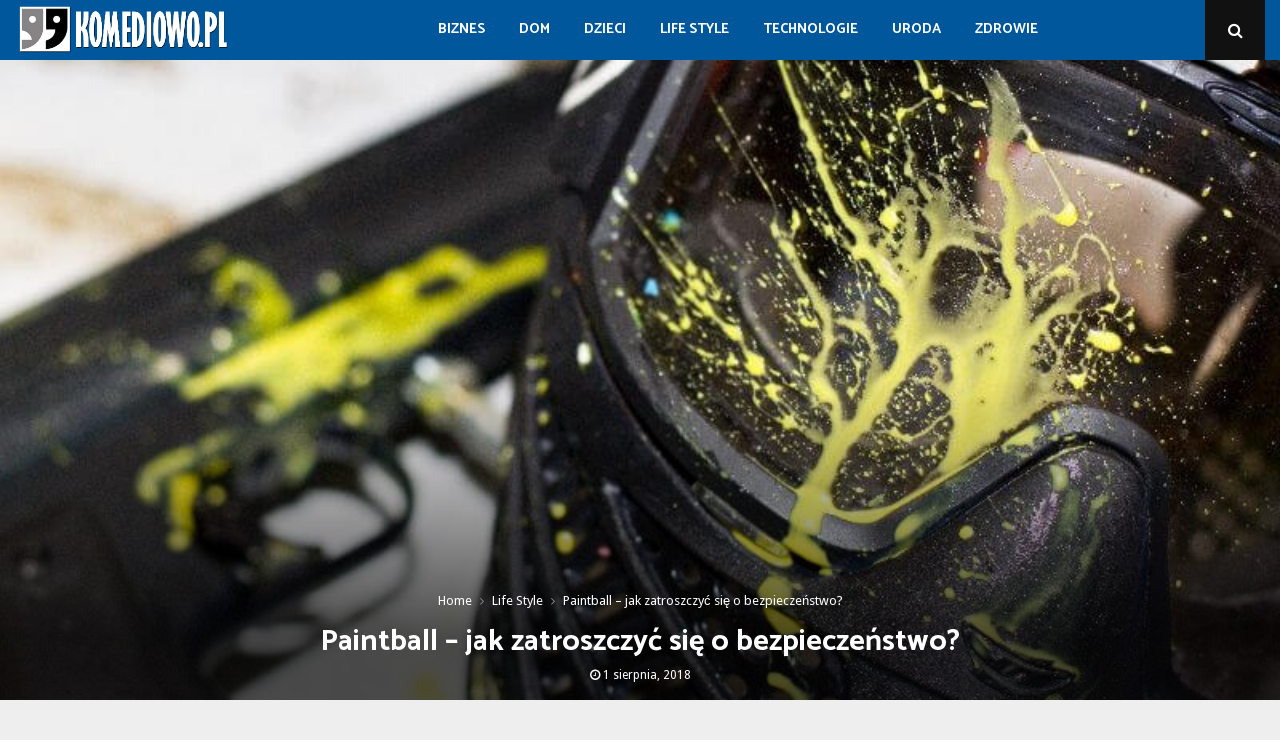

--- FILE ---
content_type: text/html
request_url: https://komediowo.pl/life-style/paintball-jak-zatroszczyc-sie-o-bezpieczenstwo/
body_size: 23110
content:
<!DOCTYPE html>
<html lang="pl-PL">
<head>
<meta charset="UTF-8">
<meta name="viewport" content="width=device-width, initial-scale=1">
<link rel="profile" href="http://gmpg.org/xfn/11">
<title>Paintball – jak zatroszczyć się o bezpieczeństwo? - Komediowo.pl</title>
<meta name='robots' content='max-image-preview:large' />
<style>img:is([sizes="auto" i], [sizes^="auto," i]) { contain-intrinsic-size: 3000px 1500px }</style>
<!-- This site is optimized with the Yoast SEO plugin v13.0 - https://yoast.com/wordpress/plugins/seo/ -->
<meta name="description" content="Paintball – jak zatroszczyć się o bezpieczeństwo? - ten, oraz inne ciekawe artykuły z kategorii Life Style tylko na Komediowo.pl"/>
<meta name="robots" content="max-snippet:-1, max-image-preview:large, max-video-preview:-1"/>
<link rel="canonical" href="https://komediowo.pl/life-style/paintball-jak-zatroszczyc-sie-o-bezpieczenstwo/" />
<meta property="og:locale" content="pl_PL" />
<meta property="og:type" content="article" />
<meta property="og:title" content="Paintball – jak zatroszczyć się o bezpieczeństwo? - Komediowo.pl" />
<meta property="og:description" content="Paintball – jak zatroszczyć się o bezpieczeństwo? - ten, oraz inne ciekawe artykuły z kategorii Life Style tylko na Komediowo.pl" />
<meta property="og:url" content="https://komediowo.pl/life-style/paintball-jak-zatroszczyc-sie-o-bezpieczenstwo/" />
<meta property="og:site_name" content="Komediowo.pl" />
<meta property="article:section" content="Life Style" />
<meta property="article:published_time" content="2018-08-01T09:29:17+00:00" />
<meta property="og:image" content="https://komediowo.pl/wp-content/uploads/2018/08/Paintball-–-jak-zatroszczyć-się-o-bezpieczeństwo.jpg" />
<meta property="og:image:secure_url" content="https://komediowo.pl/wp-content/uploads/2018/08/Paintball-–-jak-zatroszczyć-się-o-bezpieczeństwo.jpg" />
<meta property="og:image:width" content="800" />
<meta property="og:image:height" content="533" />
<meta name="twitter:card" content="summary_large_image" />
<meta name="twitter:description" content="Paintball – jak zatroszczyć się o bezpieczeństwo? - ten, oraz inne ciekawe artykuły z kategorii Life Style tylko na Komediowo.pl" />
<meta name="twitter:title" content="Paintball – jak zatroszczyć się o bezpieczeństwo? - Komediowo.pl" />
<meta name="twitter:image" content="https://komediowo.pl/wp-content/uploads/2018/08/Paintball-–-jak-zatroszczyć-się-o-bezpieczeństwo.jpg" />
<script type='application/ld+json' class='yoast-schema-graph yoast-schema-graph--main'>{"@context":"https://schema.org","@graph":[{"@type":"Organization","@id":"https://komediowo.pl/#organization","name":"Komediowo.pl - Aktualno\u015bci, ciekawostki, nowo\u015bci","url":"https://komediowo.pl/","sameAs":[],"logo":{"@type":"ImageObject","@id":"https://komediowo.pl/#logo","url":"https://komediowo.pl/wp-content/uploads/2018/06/komediowo-logo.png","width":843,"height":210,"caption":"Komediowo.pl - Aktualno\u015bci, ciekawostki, nowo\u015bci"},"image":{"@id":"https://komediowo.pl/#logo"}},{"@type":"WebSite","@id":"https://komediowo.pl/#website","url":"https://komediowo.pl/","name":"Komediowo.pl","description":"Komediowo.pl","publisher":{"@id":"https://komediowo.pl/#organization"},"potentialAction":{"@type":"SearchAction","target":"https://komediowo.pl/?s={search_term_string}","query-input":"required name=search_term_string"}},{"@type":"ImageObject","@id":"https://komediowo.pl/life-style/paintball-jak-zatroszczyc-sie-o-bezpieczenstwo/#primaryimage","url":"https://komediowo.pl/wp-content/uploads/2018/08/Paintball-\u2013-jak-zatroszczy\u0107-si\u0119-o-bezpiecze\u0144stwo.jpg","width":800,"height":533,"caption":"Paintball \u2013 jak zatroszczy\u0107 si\u0119 o bezpiecze\u0144stwo"},{"@type":"WebPage","@id":"https://komediowo.pl/life-style/paintball-jak-zatroszczyc-sie-o-bezpieczenstwo/#webpage","url":"https://komediowo.pl/life-style/paintball-jak-zatroszczyc-sie-o-bezpieczenstwo/","inLanguage":"pl-PL","name":"Paintball \u2013 jak zatroszczy\u0107 si\u0119 o bezpiecze\u0144stwo? - Komediowo.pl","isPartOf":{"@id":"https://komediowo.pl/#website"},"primaryImageOfPage":{"@id":"https://komediowo.pl/life-style/paintball-jak-zatroszczyc-sie-o-bezpieczenstwo/#primaryimage"},"datePublished":"2018-08-01T09:29:17+00:00","dateModified":"2018-08-01T09:29:17+00:00","description":"Paintball \u2013 jak zatroszczy\u0107 si\u0119 o bezpiecze\u0144stwo? - ten, oraz inne ciekawe artyku\u0142y z kategorii Life Style tylko na Komediowo.pl","breadcrumb":{"@id":"https://komediowo.pl/life-style/paintball-jak-zatroszczyc-sie-o-bezpieczenstwo/#breadcrumb"}},{"@type":"BreadcrumbList","@id":"https://komediowo.pl/life-style/paintball-jak-zatroszczyc-sie-o-bezpieczenstwo/#breadcrumb","itemListElement":[{"@type":"ListItem","position":1,"item":{"@type":"WebPage","@id":"https://komediowo.pl/","url":"https://komediowo.pl/","name":"Home"}},{"@type":"ListItem","position":2,"item":{"@type":"WebPage","@id":"https://komediowo.pl/life-style/paintball-jak-zatroszczyc-sie-o-bezpieczenstwo/","url":"https://komediowo.pl/life-style/paintball-jak-zatroszczyc-sie-o-bezpieczenstwo/","name":"Paintball \u2013 jak zatroszczy\u0107 si\u0119 o bezpiecze\u0144stwo?"}}]},{"@type":"Article","@id":"https://komediowo.pl/life-style/paintball-jak-zatroszczyc-sie-o-bezpieczenstwo/#article","isPartOf":{"@id":"https://komediowo.pl/life-style/paintball-jak-zatroszczyc-sie-o-bezpieczenstwo/#webpage"},"author":{"@id":"https://komediowo.pl/#/schema/person/a0bde19e7deafc2b048f000c878dae6a"},"headline":"Paintball \u2013 jak zatroszczy\u0107 si\u0119 o bezpiecze\u0144stwo?","datePublished":"2018-08-01T09:29:17+00:00","dateModified":"2018-08-01T09:29:17+00:00","commentCount":0,"mainEntityOfPage":{"@id":"https://komediowo.pl/life-style/paintball-jak-zatroszczyc-sie-o-bezpieczenstwo/#webpage"},"publisher":{"@id":"https://komediowo.pl/#organization"},"image":{"@id":"https://komediowo.pl/life-style/paintball-jak-zatroszczyc-sie-o-bezpieczenstwo/#primaryimage"},"articleSection":"Life Style"},{"@type":["Person"],"@id":"https://komediowo.pl/#/schema/person/a0bde19e7deafc2b048f000c878dae6a","name":"admin","image":{"@type":"ImageObject","@id":"https://komediowo.pl/#authorlogo","url":"https://secure.gravatar.com/avatar/0c69271bdf7301030e688ac37314d35cec2393ff6eaaf19bb1fde77022781cb8?s=96&d=mm&r=g","caption":"admin"},"sameAs":[]}]}</script>
<!-- / Yoast SEO plugin. -->
<link rel='dns-prefetch' href='//fonts.googleapis.com' />
<link rel="alternate" type="application/rss+xml" title="Komediowo.pl &raquo; Kanał z wpisami" href="https://komediowo.pl/feed/" />
<!-- <link rel='stylesheet' id='wp-block-library-css' href='https://komediowo.pl/wp-includes/css/dist/block-library/style.min.css?ver=6.8.2' type='text/css' media='all' /> -->
<link rel="stylesheet" type="text/css" href="//komediowo.pl/wp-content/cache/wpfc-minified/dh8lh5fa/4acuw.css" media="all"/>
<style id='wp-block-library-theme-inline-css' type='text/css'>
.wp-block-audio :where(figcaption){color:#555;font-size:13px;text-align:center}.is-dark-theme .wp-block-audio :where(figcaption){color:#ffffffa6}.wp-block-audio{margin:0 0 1em}.wp-block-code{border:1px solid #ccc;border-radius:4px;font-family:Menlo,Consolas,monaco,monospace;padding:.8em 1em}.wp-block-embed :where(figcaption){color:#555;font-size:13px;text-align:center}.is-dark-theme .wp-block-embed :where(figcaption){color:#ffffffa6}.wp-block-embed{margin:0 0 1em}.blocks-gallery-caption{color:#555;font-size:13px;text-align:center}.is-dark-theme .blocks-gallery-caption{color:#ffffffa6}:root :where(.wp-block-image figcaption){color:#555;font-size:13px;text-align:center}.is-dark-theme :root :where(.wp-block-image figcaption){color:#ffffffa6}.wp-block-image{margin:0 0 1em}.wp-block-pullquote{border-bottom:4px solid;border-top:4px solid;color:currentColor;margin-bottom:1.75em}.wp-block-pullquote cite,.wp-block-pullquote footer,.wp-block-pullquote__citation{color:currentColor;font-size:.8125em;font-style:normal;text-transform:uppercase}.wp-block-quote{border-left:.25em solid;margin:0 0 1.75em;padding-left:1em}.wp-block-quote cite,.wp-block-quote footer{color:currentColor;font-size:.8125em;font-style:normal;position:relative}.wp-block-quote:where(.has-text-align-right){border-left:none;border-right:.25em solid;padding-left:0;padding-right:1em}.wp-block-quote:where(.has-text-align-center){border:none;padding-left:0}.wp-block-quote.is-large,.wp-block-quote.is-style-large,.wp-block-quote:where(.is-style-plain){border:none}.wp-block-search .wp-block-search__label{font-weight:700}.wp-block-search__button{border:1px solid #ccc;padding:.375em .625em}:where(.wp-block-group.has-background){padding:1.25em 2.375em}.wp-block-separator.has-css-opacity{opacity:.4}.wp-block-separator{border:none;border-bottom:2px solid;margin-left:auto;margin-right:auto}.wp-block-separator.has-alpha-channel-opacity{opacity:1}.wp-block-separator:not(.is-style-wide):not(.is-style-dots){width:100px}.wp-block-separator.has-background:not(.is-style-dots){border-bottom:none;height:1px}.wp-block-separator.has-background:not(.is-style-wide):not(.is-style-dots){height:2px}.wp-block-table{margin:0 0 1em}.wp-block-table td,.wp-block-table th{word-break:normal}.wp-block-table :where(figcaption){color:#555;font-size:13px;text-align:center}.is-dark-theme .wp-block-table :where(figcaption){color:#ffffffa6}.wp-block-video :where(figcaption){color:#555;font-size:13px;text-align:center}.is-dark-theme .wp-block-video :where(figcaption){color:#ffffffa6}.wp-block-video{margin:0 0 1em}:root :where(.wp-block-template-part.has-background){margin-bottom:0;margin-top:0;padding:1.25em 2.375em}
</style>
<style id='classic-theme-styles-inline-css' type='text/css'>
/*! This file is auto-generated */
.wp-block-button__link{color:#fff;background-color:#32373c;border-radius:9999px;box-shadow:none;text-decoration:none;padding:calc(.667em + 2px) calc(1.333em + 2px);font-size:1.125em}.wp-block-file__button{background:#32373c;color:#fff;text-decoration:none}
</style>
<style id='global-styles-inline-css' type='text/css'>
:root{--wp--preset--aspect-ratio--square: 1;--wp--preset--aspect-ratio--4-3: 4/3;--wp--preset--aspect-ratio--3-4: 3/4;--wp--preset--aspect-ratio--3-2: 3/2;--wp--preset--aspect-ratio--2-3: 2/3;--wp--preset--aspect-ratio--16-9: 16/9;--wp--preset--aspect-ratio--9-16: 9/16;--wp--preset--color--black: #000000;--wp--preset--color--cyan-bluish-gray: #abb8c3;--wp--preset--color--white: #ffffff;--wp--preset--color--pale-pink: #f78da7;--wp--preset--color--vivid-red: #cf2e2e;--wp--preset--color--luminous-vivid-orange: #ff6900;--wp--preset--color--luminous-vivid-amber: #fcb900;--wp--preset--color--light-green-cyan: #7bdcb5;--wp--preset--color--vivid-green-cyan: #00d084;--wp--preset--color--pale-cyan-blue: #8ed1fc;--wp--preset--color--vivid-cyan-blue: #0693e3;--wp--preset--color--vivid-purple: #9b51e0;--wp--preset--gradient--vivid-cyan-blue-to-vivid-purple: linear-gradient(135deg,rgba(6,147,227,1) 0%,rgb(155,81,224) 100%);--wp--preset--gradient--light-green-cyan-to-vivid-green-cyan: linear-gradient(135deg,rgb(122,220,180) 0%,rgb(0,208,130) 100%);--wp--preset--gradient--luminous-vivid-amber-to-luminous-vivid-orange: linear-gradient(135deg,rgba(252,185,0,1) 0%,rgba(255,105,0,1) 100%);--wp--preset--gradient--luminous-vivid-orange-to-vivid-red: linear-gradient(135deg,rgba(255,105,0,1) 0%,rgb(207,46,46) 100%);--wp--preset--gradient--very-light-gray-to-cyan-bluish-gray: linear-gradient(135deg,rgb(238,238,238) 0%,rgb(169,184,195) 100%);--wp--preset--gradient--cool-to-warm-spectrum: linear-gradient(135deg,rgb(74,234,220) 0%,rgb(151,120,209) 20%,rgb(207,42,186) 40%,rgb(238,44,130) 60%,rgb(251,105,98) 80%,rgb(254,248,76) 100%);--wp--preset--gradient--blush-light-purple: linear-gradient(135deg,rgb(255,206,236) 0%,rgb(152,150,240) 100%);--wp--preset--gradient--blush-bordeaux: linear-gradient(135deg,rgb(254,205,165) 0%,rgb(254,45,45) 50%,rgb(107,0,62) 100%);--wp--preset--gradient--luminous-dusk: linear-gradient(135deg,rgb(255,203,112) 0%,rgb(199,81,192) 50%,rgb(65,88,208) 100%);--wp--preset--gradient--pale-ocean: linear-gradient(135deg,rgb(255,245,203) 0%,rgb(182,227,212) 50%,rgb(51,167,181) 100%);--wp--preset--gradient--electric-grass: linear-gradient(135deg,rgb(202,248,128) 0%,rgb(113,206,126) 100%);--wp--preset--gradient--midnight: linear-gradient(135deg,rgb(2,3,129) 0%,rgb(40,116,252) 100%);--wp--preset--font-size--small: 14px;--wp--preset--font-size--medium: 20px;--wp--preset--font-size--large: 32px;--wp--preset--font-size--x-large: 42px;--wp--preset--font-size--normal: 16px;--wp--preset--font-size--huge: 42px;--wp--preset--spacing--20: 0.44rem;--wp--preset--spacing--30: 0.67rem;--wp--preset--spacing--40: 1rem;--wp--preset--spacing--50: 1.5rem;--wp--preset--spacing--60: 2.25rem;--wp--preset--spacing--70: 3.38rem;--wp--preset--spacing--80: 5.06rem;--wp--preset--shadow--natural: 6px 6px 9px rgba(0, 0, 0, 0.2);--wp--preset--shadow--deep: 12px 12px 50px rgba(0, 0, 0, 0.4);--wp--preset--shadow--sharp: 6px 6px 0px rgba(0, 0, 0, 0.2);--wp--preset--shadow--outlined: 6px 6px 0px -3px rgba(255, 255, 255, 1), 6px 6px rgba(0, 0, 0, 1);--wp--preset--shadow--crisp: 6px 6px 0px rgba(0, 0, 0, 1);}:where(.is-layout-flex){gap: 0.5em;}:where(.is-layout-grid){gap: 0.5em;}body .is-layout-flex{display: flex;}.is-layout-flex{flex-wrap: wrap;align-items: center;}.is-layout-flex > :is(*, div){margin: 0;}body .is-layout-grid{display: grid;}.is-layout-grid > :is(*, div){margin: 0;}:where(.wp-block-columns.is-layout-flex){gap: 2em;}:where(.wp-block-columns.is-layout-grid){gap: 2em;}:where(.wp-block-post-template.is-layout-flex){gap: 1.25em;}:where(.wp-block-post-template.is-layout-grid){gap: 1.25em;}.has-black-color{color: var(--wp--preset--color--black) !important;}.has-cyan-bluish-gray-color{color: var(--wp--preset--color--cyan-bluish-gray) !important;}.has-white-color{color: var(--wp--preset--color--white) !important;}.has-pale-pink-color{color: var(--wp--preset--color--pale-pink) !important;}.has-vivid-red-color{color: var(--wp--preset--color--vivid-red) !important;}.has-luminous-vivid-orange-color{color: var(--wp--preset--color--luminous-vivid-orange) !important;}.has-luminous-vivid-amber-color{color: var(--wp--preset--color--luminous-vivid-amber) !important;}.has-light-green-cyan-color{color: var(--wp--preset--color--light-green-cyan) !important;}.has-vivid-green-cyan-color{color: var(--wp--preset--color--vivid-green-cyan) !important;}.has-pale-cyan-blue-color{color: var(--wp--preset--color--pale-cyan-blue) !important;}.has-vivid-cyan-blue-color{color: var(--wp--preset--color--vivid-cyan-blue) !important;}.has-vivid-purple-color{color: var(--wp--preset--color--vivid-purple) !important;}.has-black-background-color{background-color: var(--wp--preset--color--black) !important;}.has-cyan-bluish-gray-background-color{background-color: var(--wp--preset--color--cyan-bluish-gray) !important;}.has-white-background-color{background-color: var(--wp--preset--color--white) !important;}.has-pale-pink-background-color{background-color: var(--wp--preset--color--pale-pink) !important;}.has-vivid-red-background-color{background-color: var(--wp--preset--color--vivid-red) !important;}.has-luminous-vivid-orange-background-color{background-color: var(--wp--preset--color--luminous-vivid-orange) !important;}.has-luminous-vivid-amber-background-color{background-color: var(--wp--preset--color--luminous-vivid-amber) !important;}.has-light-green-cyan-background-color{background-color: var(--wp--preset--color--light-green-cyan) !important;}.has-vivid-green-cyan-background-color{background-color: var(--wp--preset--color--vivid-green-cyan) !important;}.has-pale-cyan-blue-background-color{background-color: var(--wp--preset--color--pale-cyan-blue) !important;}.has-vivid-cyan-blue-background-color{background-color: var(--wp--preset--color--vivid-cyan-blue) !important;}.has-vivid-purple-background-color{background-color: var(--wp--preset--color--vivid-purple) !important;}.has-black-border-color{border-color: var(--wp--preset--color--black) !important;}.has-cyan-bluish-gray-border-color{border-color: var(--wp--preset--color--cyan-bluish-gray) !important;}.has-white-border-color{border-color: var(--wp--preset--color--white) !important;}.has-pale-pink-border-color{border-color: var(--wp--preset--color--pale-pink) !important;}.has-vivid-red-border-color{border-color: var(--wp--preset--color--vivid-red) !important;}.has-luminous-vivid-orange-border-color{border-color: var(--wp--preset--color--luminous-vivid-orange) !important;}.has-luminous-vivid-amber-border-color{border-color: var(--wp--preset--color--luminous-vivid-amber) !important;}.has-light-green-cyan-border-color{border-color: var(--wp--preset--color--light-green-cyan) !important;}.has-vivid-green-cyan-border-color{border-color: var(--wp--preset--color--vivid-green-cyan) !important;}.has-pale-cyan-blue-border-color{border-color: var(--wp--preset--color--pale-cyan-blue) !important;}.has-vivid-cyan-blue-border-color{border-color: var(--wp--preset--color--vivid-cyan-blue) !important;}.has-vivid-purple-border-color{border-color: var(--wp--preset--color--vivid-purple) !important;}.has-vivid-cyan-blue-to-vivid-purple-gradient-background{background: var(--wp--preset--gradient--vivid-cyan-blue-to-vivid-purple) !important;}.has-light-green-cyan-to-vivid-green-cyan-gradient-background{background: var(--wp--preset--gradient--light-green-cyan-to-vivid-green-cyan) !important;}.has-luminous-vivid-amber-to-luminous-vivid-orange-gradient-background{background: var(--wp--preset--gradient--luminous-vivid-amber-to-luminous-vivid-orange) !important;}.has-luminous-vivid-orange-to-vivid-red-gradient-background{background: var(--wp--preset--gradient--luminous-vivid-orange-to-vivid-red) !important;}.has-very-light-gray-to-cyan-bluish-gray-gradient-background{background: var(--wp--preset--gradient--very-light-gray-to-cyan-bluish-gray) !important;}.has-cool-to-warm-spectrum-gradient-background{background: var(--wp--preset--gradient--cool-to-warm-spectrum) !important;}.has-blush-light-purple-gradient-background{background: var(--wp--preset--gradient--blush-light-purple) !important;}.has-blush-bordeaux-gradient-background{background: var(--wp--preset--gradient--blush-bordeaux) !important;}.has-luminous-dusk-gradient-background{background: var(--wp--preset--gradient--luminous-dusk) !important;}.has-pale-ocean-gradient-background{background: var(--wp--preset--gradient--pale-ocean) !important;}.has-electric-grass-gradient-background{background: var(--wp--preset--gradient--electric-grass) !important;}.has-midnight-gradient-background{background: var(--wp--preset--gradient--midnight) !important;}.has-small-font-size{font-size: var(--wp--preset--font-size--small) !important;}.has-medium-font-size{font-size: var(--wp--preset--font-size--medium) !important;}.has-large-font-size{font-size: var(--wp--preset--font-size--large) !important;}.has-x-large-font-size{font-size: var(--wp--preset--font-size--x-large) !important;}
:where(.wp-block-post-template.is-layout-flex){gap: 1.25em;}:where(.wp-block-post-template.is-layout-grid){gap: 1.25em;}
:where(.wp-block-columns.is-layout-flex){gap: 2em;}:where(.wp-block-columns.is-layout-grid){gap: 2em;}
:root :where(.wp-block-pullquote){font-size: 1.5em;line-height: 1.6;}
</style>
<!-- <link rel='stylesheet' id='pencisc-css' href='https://komediowo.pl/wp-content/plugins/penci-framework/assets/css/single-shortcode.css?ver=6.8.2' type='text/css' media='all' /> -->
<link rel="stylesheet" type="text/css" href="//komediowo.pl/wp-content/cache/wpfc-minified/kb292m34/4acuw.css" media="all"/>
<link rel='stylesheet' id='penci-oswald-css' href='//fonts.googleapis.com/css?family=Oswald%3A400&#038;ver=6.8.2' type='text/css' media='all' />
<!-- <link rel='stylesheet' id='penci-font-awesome-css' href='https://komediowo.pl/wp-content/themes/pennews/css/font-awesome.min.css?ver=4.5.2' type='text/css' media='all' /> -->
<link rel="stylesheet" type="text/css" href="//komediowo.pl/wp-content/cache/wpfc-minified/fr16ue6l/4acuw.css" media="all"/>
<link rel='stylesheet' id='penci-fonts-css' href='//fonts.googleapis.com/css?family=Roboto%3A300%2C300italic%2C400%2C400italic%2C500%2C500italic%2C700%2C700italic%2C800%2C800italic%7CMukta+Vaani%3A300%2C300italic%2C400%2C400italic%2C500%2C500italic%2C700%2C700italic%2C800%2C800italic%7COswald%3A300%2C300italic%2C400%2C400italic%2C500%2C500italic%2C700%2C700italic%2C800%2C800italic%7CTeko%3A300%2C300italic%2C400%2C400italic%2C500%2C500italic%2C700%2C700italic%2C800%2C800italic%7CDroid+Sans%3A300%2C300italic%2C400%2C400italic%2C500%2C500italic%2C700%2C700italic%2C800%2C800italic%7CCatamaran%3A300%2C300italic%2C400%2C400italic%2C500%2C500italic%2C700%2C700italic%2C800%2C800italic%3A300%2C300italic%2C400%2C400italic%2C500%2C500italic%2C700%2C700italic%2C800%2C800italic%26subset%3Dcyrillic%2Ccyrillic-ext%2Cgreek%2Cgreek-ext%2Clatin-ext&#038;ver=1.0' type='text/css' media='all' />
<!-- <link rel='stylesheet' id='penci-portfolio-css' href='https://komediowo.pl/wp-content/themes/pennews/css/portfolio.css?ver=6.5.7' type='text/css' media='all' /> -->
<!-- <link rel='stylesheet' id='penci-recipe-css' href='https://komediowo.pl/wp-content/themes/pennews/css/recipe.css?ver=6.5.7' type='text/css' media='all' /> -->
<!-- <link rel='stylesheet' id='penci-review-css' href='https://komediowo.pl/wp-content/themes/pennews/css/review.css?ver=6.5.7' type='text/css' media='all' /> -->
<!-- <link rel='stylesheet' id='penci-style-css' href='https://komediowo.pl/wp-content/themes/pennews/style.css?ver=6.5.7' type='text/css' media='all' /> -->
<link rel="stylesheet" type="text/css" href="//komediowo.pl/wp-content/cache/wpfc-minified/8wptwgus/4acuw.css" media="all"/>
<style id='penci-style-inline-css' type='text/css'>
.penci-block-vc.style-title-13:not(.footer-widget).style-title-center .penci-block-heading {border-right: 10px solid transparent; border-left: 10px solid transparent; }.site-branding h1, .site-branding h2 {margin: 0;}.penci-schema-markup { display: none !important; }.penci-entry-media .twitter-video { max-width: none !important; margin: 0 !important; }.penci-entry-media .fb-video { margin-bottom: 0; }.penci-entry-media .post-format-meta > iframe { vertical-align: top; }.penci-single-style-6 .penci-entry-media-top.penci-video-format-dailymotion:after, .penci-single-style-6 .penci-entry-media-top.penci-video-format-facebook:after, .penci-single-style-6 .penci-entry-media-top.penci-video-format-vimeo:after, .penci-single-style-6 .penci-entry-media-top.penci-video-format-twitter:after, .penci-single-style-7 .penci-entry-media-top.penci-video-format-dailymotion:after, .penci-single-style-7 .penci-entry-media-top.penci-video-format-facebook:after, .penci-single-style-7 .penci-entry-media-top.penci-video-format-vimeo:after, .penci-single-style-7 .penci-entry-media-top.penci-video-format-twitter:after { content: none; } .penci-single-style-5 .penci-entry-media.penci-video-format-dailymotion:after, .penci-single-style-5 .penci-entry-media.penci-video-format-facebook:after, .penci-single-style-5 .penci-entry-media.penci-video-format-vimeo:after, .penci-single-style-5 .penci-entry-media.penci-video-format-twitter:after { content: none; }@media screen and (max-width: 960px) { .penci-insta-thumb ul.thumbnails.penci_col_5 li, .penci-insta-thumb ul.thumbnails.penci_col_6 li { width: 33.33% !important; } .penci-insta-thumb ul.thumbnails.penci_col_7 li, .penci-insta-thumb ul.thumbnails.penci_col_8 li, .penci-insta-thumb ul.thumbnails.penci_col_9 li, .penci-insta-thumb ul.thumbnails.penci_col_10 li { width: 25% !important; } }.site-header.header--s12 .penci-menu-toggle-wapper,.site-header.header--s12 .header__social-search { flex: 1; }.site-header.header--s5 .site-branding {  padding-right: 0;margin-right: 40px; }.penci-block_37 .penci_post-meta { padding-top: 8px; }.penci-block_37 .penci-post-excerpt + .penci_post-meta { padding-top: 0; }.penci-hide-text-votes { display: none; }.penci-usewr-review {  border-top: 1px solid #ececec; }.penci-review-score {top: 5px; position: relative; }.penci-social-counter.penci-social-counter--style-3 .penci-social__empty a, .penci-social-counter.penci-social-counter--style-4 .penci-social__empty a, .penci-social-counter.penci-social-counter--style-5 .penci-social__empty a, .penci-social-counter.penci-social-counter--style-6 .penci-social__empty a { display: flex; justify-content: center; align-items: center; }.penci-block-error { padding: 0 20px 20px; }@media screen and (min-width: 1240px){ .penci_dis_padding_bw .penci-content-main.penci-col-4:nth-child(3n+2) { padding-right: 15px; padding-left: 15px; }}.bos_searchbox_widget_class.penci-vc-column-1 #flexi_searchbox #b_searchboxInc .b_submitButton_wrapper{ padding-top: 10px; padding-bottom: 10px; }.mfp-image-holder .mfp-close, .mfp-iframe-holder .mfp-close { background: transparent; border-color: transparent; }h1, h2, h3, h4, h5, h6,.error404 .page-title,
.error404 .penci-block-vc .penci-block__title, .footer__bottom.style-2 .block-title {font-family: 'Catamaran', sans-serif}h1, h2, h3, h4, h5, h6,.error404 .page-title,
.error404 .penci-block-vc .penci-block__title, .product_list_widget .product-title, .footer__bottom.style-2 .block-title {font-weight: 600}body, button, input, select, textarea,.woocommerce ul.products li.product .button,#site-navigation .penci-megamenu .penci-mega-thumbnail .mega-cat-name{font-family: 'Droid Sans', sans-serif}.single .entry-content,.page .entry-content{ font-size:15px; }.penci-topbar a:hover , .penci-topbar ul li a:hover{ color:#01579b !important; }.topbar__social-media a:hover{ color:#01579b ; }.penci-topbar ul.menu li ul.sub-menu li a:hover{ color:#01579b ; }.penci-topbar .topbar__trending .headline-title{ background-color:#01579b ; }.main-navigation a,.mobile-sidebar .primary-menu-mobile li a, .penci-menu-hbg .primary-menu-mobile li a{ font-family: 'Catamaran', sans-serif; }#site-navigation .penci-megamenu .penci-mega-child-categories a{ font-size: 14px; }#site-navigation .penci-megamenu .penci-mega-date{ font-size: 11px; }#site-navigation .penci-megamenu .penci-mega-child-categories a{ text-transform: none; }.penci-block-vc-pag  .penci-archive__list_posts .penci-post-item .entry-title{ font-size:20px; }.penci-portfolio-wrap{ margin-left: 0px; margin-right: 0px; }.penci-portfolio-wrap .portfolio-item{ padding-left: 0px; padding-right: 0px; margin-bottom:0px; }.penci-menu-hbg-widgets .menu-hbg-title { font-family:'Droid Sans', sans-serif }
.woocommerce div.product .related > h2,.woocommerce div.product .upsells > h2,
.post-title-box .post-box-title,.site-content #respond h3,.site-content .widget-title,
.site-content .widgettitle,
body.page-template-full-width.page-paged-2 .site-content .widget.penci-block-vc .penci-block__title,
body:not( .page-template-full-width ) .site-content .widget.penci-block-vc .penci-block__title{ font-size:14px !important;font-weight:700 !important;font-family:'Droid Sans', sans-serif !important; }.site-footer .penci-block-vc .penci-block__title{ font-size:14px;font-weight:700;font-family:'Droid Sans', sans-serif; }.penci-popup-login-register .penci-login-container a:hover{ color:#01579b ; }.penci-popup-login-register .penci-login-container .penci-login input[type="submit"]{ background-color:#01579b ; }.penci-popup-login-register .penci-login-container .penci-login input[type="submit"]:hover{ background-color:#01579b ; }.buy-button{ background-color:#01579b !important; }.penci-menuhbg-toggle:hover .lines-button:after,.penci-menuhbg-toggle:hover .penci-lines:before,.penci-menuhbg-toggle:hover .penci-lines:after.penci-login-container a,.penci_list_shortcode li:before,.footer__sidebars .penci-block-vc .penci__post-title a:hover,.penci-viewall-results a:hover,.post-entry .penci-portfolio-filter ul li.active a, .penci-portfolio-filter ul li.active a,.penci-ajax-search-results-wrapper .penci__post-title a:hover{ color: #01579b; }.penci-tweets-widget-content .icon-tweets,.penci-tweets-widget-content .tweet-intents a,.penci-tweets-widget-content .tweet-intents span:after,.woocommerce .star-rating span,.woocommerce .comment-form p.stars a:hover,.woocommerce div.product .woocommerce-tabs ul.tabs li a:hover,.penci-subcat-list .flexMenu-viewMore:hover a, .penci-subcat-list .flexMenu-viewMore:focus a,.penci-subcat-list .flexMenu-viewMore .flexMenu-popup .penci-subcat-item a:hover,.penci-owl-carousel-style .owl-dot.active span, .penci-owl-carousel-style .owl-dot:hover span,.penci-owl-carousel-slider .owl-dot.active span,.penci-owl-carousel-slider .owl-dot:hover span{ color: #01579b; }.penci-owl-carousel-slider .owl-dot.active span,.penci-owl-carousel-slider .owl-dot:hover span{ background-color: #01579b; }blockquote, q,.penci-post-pagination a:hover,a:hover,.penci-entry-meta a:hover,.penci-portfolio-below_img .inner-item-portfolio .portfolio-desc a:hover h3,.main-navigation.penci_disable_padding_menu > ul:not(.children) > li:hover > a,.main-navigation.penci_disable_padding_menu > ul:not(.children) > li:active > a,.main-navigation.penci_disable_padding_menu > ul:not(.children) > li.current-menu-item > a,.main-navigation.penci_disable_padding_menu > ul:not(.children) > li.current-menu-ancestor > a,.main-navigation.penci_disable_padding_menu > ul:not(.children) > li.current-category-ancestor > a,.site-header.header--s11 .main-navigation.penci_enable_line_menu .menu > li:hover > a,.site-header.header--s11 .main-navigation.penci_enable_line_menu .menu > li:active > a,.site-header.header--s11 .main-navigation.penci_enable_line_menu .menu > li.current-menu-item > a,.main-navigation.penci_disable_padding_menu ul.menu > li > a:hover,.main-navigation ul li:hover > a,.main-navigation ul li:active > a,.main-navigation li.current-menu-item > a,#site-navigation .penci-megamenu .penci-mega-child-categories a.cat-active,#site-navigation .penci-megamenu .penci-content-megamenu .penci-mega-latest-posts .penci-mega-post a:not(.mega-cat-name):hover,.penci-post-pagination h5 a:hover{ color: #01579b; }.main-navigation.penci_disable_padding_menu > ul:not(.children) > li.highlight-button > a{ color: #01579b;border-color: #01579b; }.main-navigation.penci_disable_padding_menu > ul:not(.children) > li.highlight-button:hover > a,.main-navigation.penci_disable_padding_menu > ul:not(.children) > li.highlight-button:active > a,.main-navigation.penci_disable_padding_menu > ul:not(.children) > li.highlight-button.current-category-ancestor > a,.main-navigation.penci_disable_padding_menu > ul:not(.children) > li.highlight-button.current-category-ancestor > a,.main-navigation.penci_disable_padding_menu > ul:not(.children) > li.highlight-button.current-menu-ancestor > a,.main-navigation.penci_disable_padding_menu > ul:not(.children) > li.highlight-button.current-menu-item > a{ border-color: #01579b; }.penci-menu-hbg .primary-menu-mobile li a:hover,.penci-menu-hbg .primary-menu-mobile li.toggled-on > a,.penci-menu-hbg .primary-menu-mobile li.toggled-on > .dropdown-toggle,.penci-menu-hbg .primary-menu-mobile li.current-menu-item > a,.penci-menu-hbg .primary-menu-mobile li.current-menu-item > .dropdown-toggle,.mobile-sidebar .primary-menu-mobile li a:hover,.mobile-sidebar .primary-menu-mobile li.toggled-on-first > a,.mobile-sidebar .primary-menu-mobile li.toggled-on > a,.mobile-sidebar .primary-menu-mobile li.toggled-on > .dropdown-toggle,.mobile-sidebar .primary-menu-mobile li.current-menu-item > a,.mobile-sidebar .primary-menu-mobile li.current-menu-item > .dropdown-toggle,.mobile-sidebar #sidebar-nav-logo a,.mobile-sidebar #sidebar-nav-logo a:hover.mobile-sidebar #sidebar-nav-logo:before,.penci-recipe-heading a.penci-recipe-print,.widget a:hover,.widget.widget_recent_entries li a:hover, .widget.widget_recent_comments li a:hover, .widget.widget_meta li a:hover,.penci-topbar a:hover,.penci-topbar ul li:hover,.penci-topbar ul li a:hover,.penci-topbar ul.menu li ul.sub-menu li a:hover,.site-branding a, .site-branding .site-title{ color: #01579b; }.penci-viewall-results a:hover,.penci-ajax-search-results-wrapper .penci__post-title a:hover,.header__search_dis_bg .search-click:hover,.header__social-media a:hover,.penci-login-container .link-bottom a,.error404 .page-content a,.penci-no-results .search-form .search-submit:hover,.error404 .page-content .search-form .search-submit:hover,.penci_breadcrumbs a:hover, .penci_breadcrumbs a:hover span,.penci-archive .entry-meta a:hover,.penci-caption-above-img .wp-caption a:hover,.penci-author-content .author-social:hover,.entry-content a,.comment-content a,.penci-page-style-5 .penci-active-thumb .penci-entry-meta a:hover,.penci-single-style-5 .penci-active-thumb .penci-entry-meta a:hover{ color: #01579b; }blockquote:not(.wp-block-quote).style-2:before{ background-color: transparent; }blockquote.style-2:before,blockquote:not(.wp-block-quote),blockquote.style-2 cite, blockquote.style-2 .author,blockquote.style-3 cite, blockquote.style-3 .author,.woocommerce ul.products li.product .price,.woocommerce ul.products li.product .price ins,.woocommerce div.product p.price ins,.woocommerce div.product span.price ins, .woocommerce div.product p.price, .woocommerce div.product span.price,.woocommerce div.product .entry-summary div[itemprop="description"] blockquote:before, .woocommerce div.product .woocommerce-tabs #tab-description blockquote:before,.woocommerce-product-details__short-description blockquote:before,.woocommerce div.product .entry-summary div[itemprop="description"] blockquote cite, .woocommerce div.product .entry-summary div[itemprop="description"] blockquote .author,.woocommerce div.product .woocommerce-tabs #tab-description blockquote cite, .woocommerce div.product .woocommerce-tabs #tab-description blockquote .author,.woocommerce div.product .product_meta > span a:hover,.woocommerce div.product .woocommerce-tabs ul.tabs li.active{ color: #01579b; }.woocommerce #respond input#submit.alt.disabled:hover,.woocommerce #respond input#submit.alt:disabled:hover,.woocommerce #respond input#submit.alt:disabled[disabled]:hover,.woocommerce a.button.alt.disabled,.woocommerce a.button.alt.disabled:hover,.woocommerce a.button.alt:disabled,.woocommerce a.button.alt:disabled:hover,.woocommerce a.button.alt:disabled[disabled],.woocommerce a.button.alt:disabled[disabled]:hover,.woocommerce button.button.alt.disabled,.woocommerce button.button.alt.disabled:hover,.woocommerce button.button.alt:disabled,.woocommerce button.button.alt:disabled:hover,.woocommerce button.button.alt:disabled[disabled],.woocommerce button.button.alt:disabled[disabled]:hover,.woocommerce input.button.alt.disabled,.woocommerce input.button.alt.disabled:hover,.woocommerce input.button.alt:disabled,.woocommerce input.button.alt:disabled:hover,.woocommerce input.button.alt:disabled[disabled],.woocommerce input.button.alt:disabled[disabled]:hover{ background-color: #01579b; }.woocommerce ul.cart_list li .amount, .woocommerce ul.product_list_widget li .amount,.woocommerce table.shop_table td.product-name a:hover,.woocommerce-cart .cart-collaterals .cart_totals table td .amount,.woocommerce .woocommerce-info:before,.woocommerce form.checkout table.shop_table .order-total .amount,.post-entry .penci-portfolio-filter ul li a:hover,.post-entry .penci-portfolio-filter ul li.active a,.penci-portfolio-filter ul li a:hover,.penci-portfolio-filter ul li.active a,#bbpress-forums li.bbp-body ul.forum li.bbp-forum-info a:hover,#bbpress-forums li.bbp-body ul.topic li.bbp-topic-title a:hover,#bbpress-forums li.bbp-body ul.forum li.bbp-forum-info .bbp-forum-content a,#bbpress-forums li.bbp-body ul.topic p.bbp-topic-meta a,#bbpress-forums .bbp-breadcrumb a:hover, #bbpress-forums .bbp-breadcrumb .bbp-breadcrumb-current:hover,#bbpress-forums .bbp-forum-freshness a:hover,#bbpress-forums .bbp-topic-freshness a:hover{ color: #01579b; }.footer__bottom a,.footer__logo a, .footer__logo a:hover,.site-info a,.site-info a:hover,.sub-footer-menu li a:hover,.footer__sidebars a:hover,.penci-block-vc .social-buttons a:hover,.penci-inline-related-posts .penci_post-meta a:hover,.penci__general-meta .penci_post-meta a:hover,.penci-block_video.style-1 .penci_post-meta a:hover,.penci-block_video.style-7 .penci_post-meta a:hover,.penci-block-vc .penci-block__title a:hover,.penci-block-vc.style-title-2 .penci-block__title a:hover,.penci-block-vc.style-title-2:not(.footer-widget) .penci-block__title a:hover,.penci-block-vc.style-title-4 .penci-block__title a:hover,.penci-block-vc.style-title-4:not(.footer-widget) .penci-block__title a:hover,.penci-block-vc .penci-subcat-filter .penci-subcat-item a.active, .penci-block-vc .penci-subcat-filter .penci-subcat-item a:hover ,.penci-block_1 .penci_post-meta a:hover,.penci-inline-related-posts.penci-irp-type-grid .penci__post-title:hover{ color: #01579b; }.penci-block_10 .penci-posted-on a,.penci-block_10 .penci-block__title a:hover,.penci-block_10 .penci__post-title a:hover,.penci-block_26 .block26_first_item .penci__post-title:hover,.penci-block_30 .penci_post-meta a:hover,.penci-block_33 .block33_big_item .penci_post-meta a:hover,.penci-block_36 .penci-chart-text,.penci-block_video.style-1 .block_video_first_item.penci-title-ab-img .penci_post_content a:hover,.penci-block_video.style-1 .block_video_first_item.penci-title-ab-img .penci_post-meta a:hover,.penci-block_video.style-6 .penci__post-title:hover,.penci-block_video.style-7 .penci__post-title:hover,.penci-owl-featured-area.style-12 .penci-small_items h3 a:hover,.penci-owl-featured-area.style-12 .penci-small_items .penci-slider__meta a:hover ,.penci-owl-featured-area.style-12 .penci-small_items .owl-item.current h3 a,.penci-owl-featured-area.style-13 .penci-small_items h3 a:hover,.penci-owl-featured-area.style-13 .penci-small_items .penci-slider__meta a:hover,.penci-owl-featured-area.style-13 .penci-small_items .owl-item.current h3 a,.penci-owl-featured-area.style-14 .penci-small_items h3 a:hover,.penci-owl-featured-area.style-14 .penci-small_items .penci-slider__meta a:hover ,.penci-owl-featured-area.style-14 .penci-small_items .owl-item.current h3 a,.penci-owl-featured-area.style-17 h3 a:hover,.penci-owl-featured-area.style-17 .penci-slider__meta a:hover,.penci-fslider28-wrapper.penci-block-vc .penci-slider-nav a:hover,.penci-videos-playlist .penci-video-nav .penci-video-playlist-item .penci-video-play-icon,.penci-videos-playlist .penci-video-nav .penci-video-playlist-item.is-playing { color: #01579b; }.penci-block_video.style-7 .penci_post-meta a:hover,.penci-ajax-more.disable_bg_load_more .penci-ajax-more-button:hover, .penci-ajax-more.disable_bg_load_more .penci-block-ajax-more-button:hover{ color: #01579b; }.site-main #buddypress input[type=submit]:hover,.site-main #buddypress div.generic-button a:hover,.site-main #buddypress .comment-reply-link:hover,.site-main #buddypress a.button:hover,.site-main #buddypress a.button:focus,.site-main #buddypress ul.button-nav li a:hover,.site-main #buddypress ul.button-nav li.current a,.site-main #buddypress .dir-search input[type=submit]:hover, .site-main #buddypress .groups-members-search input[type=submit]:hover,.site-main #buddypress div.item-list-tabs ul li.selected a,.site-main #buddypress div.item-list-tabs ul li.current a,.site-main #buddypress div.item-list-tabs ul li a:hover{ border-color: #01579b;background-color: #01579b; }.site-main #buddypress table.notifications thead tr, .site-main #buddypress table.notifications-settings thead tr,.site-main #buddypress table.profile-settings thead tr, .site-main #buddypress table.profile-fields thead tr,.site-main #buddypress table.profile-settings thead tr, .site-main #buddypress table.profile-fields thead tr,.site-main #buddypress table.wp-profile-fields thead tr, .site-main #buddypress table.messages-notices thead tr,.site-main #buddypress table.forum thead tr{ border-color: #01579b;background-color: #01579b; }.site-main .bbp-pagination-links a:hover, .site-main .bbp-pagination-links span.current,#buddypress div.item-list-tabs:not(#subnav) ul li.selected a, #buddypress div.item-list-tabs:not(#subnav) ul li.current a, #buddypress div.item-list-tabs:not(#subnav) ul li a:hover,#buddypress ul.item-list li div.item-title a, #buddypress ul.item-list li h4 a,div.bbp-template-notice a,#bbpress-forums li.bbp-body ul.topic li.bbp-topic-title a,#bbpress-forums li.bbp-body .bbp-forums-list li,.site-main #buddypress .activity-header a:first-child, #buddypress .comment-meta a:first-child, #buddypress .acomment-meta a:first-child{ color: #01579b !important; }.single-tribe_events .tribe-events-schedule .tribe-events-cost{ color: #01579b; }.tribe-events-list .tribe-events-loop .tribe-event-featured,#tribe-events .tribe-events-button,#tribe-events .tribe-events-button:hover,#tribe_events_filters_wrapper input[type=submit],.tribe-events-button, .tribe-events-button.tribe-active:hover,.tribe-events-button.tribe-inactive,.tribe-events-button:hover,.tribe-events-calendar td.tribe-events-present div[id*=tribe-events-daynum-],.tribe-events-calendar td.tribe-events-present div[id*=tribe-events-daynum-]>a,#tribe-bar-form .tribe-bar-submit input[type=submit]:hover{ background-color: #01579b; }.woocommerce span.onsale,.show-search:after,select option:focus,.woocommerce .widget_shopping_cart p.buttons a:hover, .woocommerce.widget_shopping_cart p.buttons a:hover, .woocommerce .widget_price_filter .price_slider_amount .button:hover, .woocommerce div.product form.cart .button:hover,.woocommerce .widget_price_filter .ui-slider .ui-slider-handle,.penci-block-vc.style-title-2:not(.footer-widget) .penci-block__title a, .penci-block-vc.style-title-2:not(.footer-widget) .penci-block__title span,.penci-block-vc.style-title-3:not(.footer-widget) .penci-block-heading:after,.penci-block-vc.style-title-4:not(.footer-widget) .penci-block__title a, .penci-block-vc.style-title-4:not(.footer-widget) .penci-block__title span,.penci-archive .penci-archive__content .penci-cat-links a:hover,.mCSB_scrollTools .mCSB_dragger .mCSB_dragger_bar,.penci-block-vc .penci-cat-name:hover,#buddypress .activity-list li.load-more, #buddypress .activity-list li.load-newest,#buddypress .activity-list li.load-more:hover, #buddypress .activity-list li.load-newest:hover,.site-main #buddypress button:hover, .site-main #buddypress a.button:hover, .site-main #buddypress input[type=button]:hover, .site-main #buddypress input[type=reset]:hover{ background-color: #01579b; }.penci-block-vc.style-title-grid:not(.footer-widget) .penci-block__title span, .penci-block-vc.style-title-grid:not(.footer-widget) .penci-block__title a,.penci-block-vc .penci_post_thumb:hover .penci-cat-name,.mCSB_scrollTools .mCSB_dragger:active .mCSB_dragger_bar,.mCSB_scrollTools .mCSB_dragger.mCSB_dragger_onDrag .mCSB_dragger_bar,.main-navigation > ul:not(.children) > li:hover > a,.main-navigation > ul:not(.children) > li:active > a,.main-navigation > ul:not(.children) > li.current-menu-item > a,.main-navigation.penci_enable_line_menu > ul:not(.children) > li > a:before,.main-navigation a:hover,#site-navigation .penci-megamenu .penci-mega-thumbnail .mega-cat-name:hover,#site-navigation .penci-megamenu .penci-mega-thumbnail:hover .mega-cat-name,.penci-review-process span,.penci-review-score-total,.topbar__trending .headline-title,.header__search:not(.header__search_dis_bg) .search-click,.cart-icon span.items-number{ background-color: #01579b; }.login__form .login__form__login-submit input:hover,.penci-login-container .penci-login input[type="submit"]:hover,.penci-archive .penci-entry-categories a:hover,.single .penci-cat-links a:hover,.page .penci-cat-links a:hover,.woocommerce #respond input#submit:hover, .woocommerce a.button:hover, .woocommerce button.button:hover, .woocommerce input.button:hover,.woocommerce div.product .entry-summary div[itemprop="description"]:before,.woocommerce div.product .entry-summary div[itemprop="description"] blockquote .author span:after, .woocommerce div.product .woocommerce-tabs #tab-description blockquote .author span:after,.woocommerce-product-details__short-description blockquote .author span:after,.woocommerce #respond input#submit.alt:hover, .woocommerce a.button.alt:hover, .woocommerce button.button.alt:hover, .woocommerce input.button.alt:hover,#scroll-to-top:hover,div.wpforms-container .wpforms-form input[type=submit]:hover,div.wpforms-container .wpforms-form button[type=submit]:hover,div.wpforms-container .wpforms-form .wpforms-page-button:hover,div.wpforms-container .wpforms-form .wpforms-page-button:hover,#respond #submit:hover,.wpcf7 input[type="submit"]:hover,.widget_wysija input[type="submit"]:hover{ background-color: #01579b; }.penci-block_video .penci-close-video:hover,.penci-block_5 .penci_post_thumb:hover .penci-cat-name,.penci-block_25 .penci_post_thumb:hover .penci-cat-name,.penci-block_8 .penci_post_thumb:hover .penci-cat-name,.penci-block_14 .penci_post_thumb:hover .penci-cat-name,.penci-block-vc.style-title-grid .penci-block__title span, .penci-block-vc.style-title-grid .penci-block__title a,.penci-block_7 .penci_post_thumb:hover .penci-order-number,.penci-block_15 .penci-post-order,.penci-news_ticker .penci-news_ticker__title{ background-color: #01579b; }.penci-owl-featured-area .penci-item-mag:hover .penci-slider__cat .penci-cat-name,.penci-owl-featured-area .penci-slider__cat .penci-cat-name:hover,.penci-owl-featured-area.style-12 .penci-small_items .owl-item.current .penci-cat-name,.penci-owl-featured-area.style-13 .penci-big_items .penci-slider__cat .penci-cat-name,.penci-owl-featured-area.style-13 .button-read-more:hover,.penci-owl-featured-area.style-13 .penci-small_items .owl-item.current .penci-cat-name,.penci-owl-featured-area.style-14 .penci-small_items .owl-item.current .penci-cat-name,.penci-owl-featured-area.style-18 .penci-slider__cat .penci-cat-name{ background-color: #01579b; }.show-search .show-search__content:after,.penci-wide-content .penci-owl-featured-area.style-23 .penci-slider__text,.penci-grid_2 .grid2_first_item:hover .penci-cat-name,.penci-grid_2 .penci-post-item:hover .penci-cat-name,.penci-grid_3 .penci-post-item:hover .penci-cat-name,.penci-grid_1 .penci-post-item:hover .penci-cat-name,.penci-videos-playlist .penci-video-nav .penci-playlist-title,.widget-area .penci-videos-playlist .penci-video-nav .penci-video-playlist-item .penci-video-number,.widget-area .penci-videos-playlist .penci-video-nav .penci-video-playlist-item .penci-video-play-icon,.widget-area .penci-videos-playlist .penci-video-nav .penci-video-playlist-item .penci-video-paused-icon,.penci-owl-featured-area.style-17 .penci-slider__text::after,#scroll-to-top:hover{ background-color: #01579b; }.featured-area-custom-slider .penci-owl-carousel-slider .owl-dot span,.main-navigation > ul:not(.children) > li ul.sub-menu,.error404 .not-found,.error404 .penci-block-vc,.woocommerce .woocommerce-error, .woocommerce .woocommerce-info, .woocommerce .woocommerce-message,.penci-owl-featured-area.style-12 .penci-small_items,.penci-owl-featured-area.style-12 .penci-small_items .owl-item.current .penci_post_thumb,.penci-owl-featured-area.style-13 .button-read-more:hover{ border-color: #01579b; }.widget .tagcloud a:hover,.penci-social-buttons .penci-social-item.like.liked,.site-footer .widget .tagcloud a:hover,.penci-recipe-heading a.penci-recipe-print:hover,.penci-custom-slider-container .pencislider-content .pencislider-btn-trans:hover,button:hover,.button:hover, .entry-content a.button:hover,.penci-vc-btn-wapper .penci-vc-btn.penci-vcbtn-trans:hover, input[type="button"]:hover,input[type="reset"]:hover,input[type="submit"]:hover,.penci-ajax-more .penci-ajax-more-button:hover,.penci-ajax-more .penci-portfolio-more-button:hover,.woocommerce nav.woocommerce-pagination ul li a:focus, .woocommerce nav.woocommerce-pagination ul li a:hover,.woocommerce nav.woocommerce-pagination ul li span.current,.penci-block_10 .penci-more-post:hover,.penci-block_15 .penci-more-post:hover,.penci-block_36 .penci-more-post:hover,.penci-block_video.style-7 .penci-owl-carousel-slider .owl-dot.active span,.penci-block_video.style-7 .penci-owl-carousel-slider .owl-dot:hover span ,.penci-block_video.style-7 .penci-owl-carousel-slider .owl-dot:hover span ,.penci-ajax-more .penci-ajax-more-button:hover,.penci-ajax-more .penci-block-ajax-more-button:hover,.penci-ajax-more .penci-ajax-more-button.loading-posts:hover, .penci-ajax-more .penci-block-ajax-more-button.loading-posts:hover,.site-main #buddypress .activity-list li.load-more a:hover, .site-main #buddypress .activity-list li.load-newest a,.penci-owl-carousel-slider.penci-tweets-slider .owl-dots .owl-dot.active span, .penci-owl-carousel-slider.penci-tweets-slider .owl-dots .owl-dot:hover span,.penci-pagination:not(.penci-ajax-more) span.current, .penci-pagination:not(.penci-ajax-more) a:hover{border-color:#01579b;background-color: #01579b;}.penci-owl-featured-area.style-23 .penci-slider-overlay{ 
background: -moz-linear-gradient(left, transparent 26%, #01579b  65%);
background: -webkit-gradient(linear, left top, right top, color-stop(26%, #01579b ), color-stop(65%, transparent));
background: -webkit-linear-gradient(left, transparent 26%, #01579b 65%);
background: -o-linear-gradient(left, transparent 26%, #01579b 65%);
background: -ms-linear-gradient(left, transparent 26%, #01579b 65%);
background: linear-gradient(to right, transparent 26%, #01579b 65%);
filter: progid:DXImageTransform.Microsoft.gradient(startColorstr='#01579b', endColorstr='#01579b', GradientType=1);
}.site-main #buddypress .activity-list li.load-more a, .site-main #buddypress .activity-list li.load-newest a,.header__search:not(.header__search_dis_bg) .search-click:hover,.tagcloud a:hover,.site-footer .widget .tagcloud a:hover{ transition: all 0.3s; opacity: 0.8; }.penci-loading-animation-1 .penci-loading-animation,.penci-loading-animation-1 .penci-loading-animation:before,.penci-loading-animation-1 .penci-loading-animation:after,.penci-loading-animation-5 .penci-loading-animation,.penci-loading-animation-6 .penci-loading-animation:before,.penci-loading-animation-7 .penci-loading-animation,.penci-loading-animation-8 .penci-loading-animation,.penci-loading-animation-9 .penci-loading-circle-inner:before,.penci-load-thecube .penci-load-cube:before,.penci-three-bounce .one,.penci-three-bounce .two,.penci-three-bounce .three{ background-color: #01579b; }.header__top, .header__bottom { background-color: #01579b; }.header__social-media a:hover{ color:#ffffff; }.site-header{ background-color:#01579b; }.site-header{
box-shadow: inset 0 -1px 0 #01579b;
-webkit-box-shadow: inset 0 -1px 0 #01579b;
-moz-box-shadow: inset 0 -1px 0 #01579b;
}.site-header.header--s2:before, .site-header.header--s3:not(.header--s4):before, .site-header.header--s6:before{ background-color:#01579b !important }.main-navigation ul.menu > li > a{ color:#ffffff }.main-navigation.penci_enable_line_menu > ul:not(.children) > li > a:before{background-color: #111111; }.main-navigation > ul:not(.children) > li:hover > a,.main-navigation > ul:not(.children) > li.current-category-ancestor > a,.main-navigation > ul:not(.children) > li.current-menu-ancestor > a,.main-navigation > ul:not(.children) > li.current-menu-item > a,.site-header.header--s11 .main-navigation.penci_enable_line_menu .menu > li:hover > a,.site-header.header--s11 .main-navigation.penci_enable_line_menu .menu > li:active > a,.site-header.header--s11 .main-navigation.penci_enable_line_menu .menu > li.current-category-ancestor > a,.site-header.header--s11 .main-navigation.penci_enable_line_menu .menu > li.current-menu-ancestor > a,.site-header.header--s11 .main-navigation.penci_enable_line_menu .menu > li.current-menu-item > a,.main-navigation.penci_disable_padding_menu > ul:not(.children) > li:hover > a,.main-navigation.penci_disable_padding_menu > ul:not(.children) > li.current-category-ancestor > a,.main-navigation.penci_disable_padding_menu > ul:not(.children) > li.current-menu-ancestor > a,.main-navigation.penci_disable_padding_menu > ul:not(.children) > li.current-menu-item > a,.main-navigation.penci_disable_padding_menu ul.menu > li > a:hover,.main-navigation ul.menu > li.current-menu-item > a,.main-navigation ul.menu > li > a:hover{ color: #111111 }.main-navigation.penci_disable_padding_menu > ul:not(.children) > li.highlight-button > a{ color: #111111;border-color: #111111; }.main-navigation.penci_disable_padding_menu > ul:not(.children) > li.highlight-button:hover > a,.main-navigation.penci_disable_padding_menu > ul:not(.children) > li.highlight-button:active > a,.main-navigation.penci_disable_padding_menu > ul:not(.children) > li.highlight-button.current-category-ancestor > a,.main-navigation.penci_disable_padding_menu > ul:not(.children) > li.highlight-button.current-menu-ancestor > a,.main-navigation.penci_disable_padding_menu > ul:not(.children) > li.highlight-button.current-menu-item > a{ border-color: #111111; }.main-navigation > ul:not(.children) > li:hover > a,.main-navigation > ul:not(.children) > li:active > a,.main-navigation > ul:not(.children) > li.current-category-ancestor > a,.main-navigation > ul:not(.children) > li.current-menu-ancestor > a,.main-navigation > ul:not(.children) > li.current-menu-item > a,.site-header.header--s11 .main-navigation.penci_enable_line_menu .menu > li:hover > a,.site-header.header--s11 .main-navigation.penci_enable_line_menu .menu > li:active > a,.site-header.header--s11 .main-navigation.penci_enable_line_menu .menu > li.current-category-ancestor > a,.site-header.header--s11 .main-navigation.penci_enable_line_menu .menu > li.current-menu-ancestor > a,.site-header.header--s11 .main-navigation.penci_enable_line_menu .menu > li.current-menu-item > a,.main-navigation ul.menu > li > a:hover{ background-color: #01579b }.main-navigation ul li:not( .penci-mega-menu ) ul li.current-category-ancestor > a,.main-navigation ul li:not( .penci-mega-menu ) ul li.current-menu-ancestor > a,.main-navigation ul li:not( .penci-mega-menu ) ul li.current-menu-item > a,.main-navigation ul li:not( .penci-mega-menu ) ul a:hover{ color:#01579b }.header__search:not(.header__search_dis_bg) .search-click{ background-color:#111111; }.penci-header-mobile .penci-header-mobile_container{ background-color:#01579b; }#main .widget .tagcloud a{ }#main .widget .tagcloud a:hover{}.footer__sidebars a:hover { color:#01579b ; }
.site-footer .widget .tagcloud a:hover{ background: #01579b;color: #fff;border-color:#01579b }.site-footer .widget.widget_recent_entries li a:hover,.site-footer .widget.widget_recent_comments li a:hover,.site-footer .widget.widget_meta li a:hover{ color:#01579b ; }.footer__sidebars .penci-block-vc .penci__post-title a:hover{ color:#01579b ; }.footer__social-media .social-media-item:hover{ background-color:#01579b !important; }.footer__logo a,.footer__logo a:hover{ color:#01579b ; }#scroll-to-top:hover{ background-color:#01579b ; }.mobile-sidebar{ background-color:#111111 ; }.mobile-sidebar .primary-menu-mobile li a,
.mobile-sidebar .sidebar-nav-social a, 
.mobile-sidebar #sidebar-nav-logo a,
.mobile-sidebar .primary-menu-mobile .dropdown-toggle{ color:#ffffff ; }.mobile-sidebar .primary-menu-mobile li a:hover,
.mobile-sidebar .sidebar-nav-social a:hover ,
.mobile-sidebar #sidebar-nav-logo a:hover,
.mobile-sidebar .primary-menu-mobile .dropdown-toggle:hover { color:#e91e63 ; }.mobile-sidebar .primary-menu-mobile li, .mobile-sidebar ul.sub-menu{ border-color:#212121 ; }
</style>
<script src='//komediowo.pl/wp-content/cache/wpfc-minified/1qe2zwkm/af8zj.js' type="text/javascript"></script>
<!-- <script type="text/javascript" src="https://komediowo.pl/wp-includes/js/jquery/jquery.min.js?ver=3.7.1" id="jquery-core-js"></script> -->
<!-- <script type="text/javascript" src="https://komediowo.pl/wp-includes/js/jquery/jquery-migrate.min.js?ver=3.4.1" id="jquery-migrate-js"></script> -->
<link rel="EditURI" type="application/rsd+xml" title="RSD" href="https://komediowo.pl/xmlrpc.php?rsd" />
<meta name="generator" content="WordPress 6.8.2" />
<link rel='shortlink' href='https://komediowo.pl/?p=1039' />
<link rel="alternate" title="oEmbed (JSON)" type="application/json+oembed" href="https://komediowo.pl/wp-json/oembed/1.0/embed?url=https%3A%2F%2Fkomediowo.pl%2Flife-style%2Fpaintball-jak-zatroszczyc-sie-o-bezpieczenstwo%2F" />
<link rel="alternate" title="oEmbed (XML)" type="text/xml+oembed" href="https://komediowo.pl/wp-json/oembed/1.0/embed?url=https%3A%2F%2Fkomediowo.pl%2Flife-style%2Fpaintball-jak-zatroszczyc-sie-o-bezpieczenstwo%2F&#038;format=xml" />
<script>
var penciBlocksArray=[];
var PENCILOCALCACHE = {};
(function () {
"use strict";
PENCILOCALCACHE = {
data: {},
remove: function ( ajaxFilterItem ) {
delete PENCILOCALCACHE.data[ajaxFilterItem];
},
exist: function ( ajaxFilterItem ) {
return PENCILOCALCACHE.data.hasOwnProperty( ajaxFilterItem ) && PENCILOCALCACHE.data[ajaxFilterItem] !== null;
},
get: function ( ajaxFilterItem ) {
return PENCILOCALCACHE.data[ajaxFilterItem];
},
set: function ( ajaxFilterItem, cachedData ) {
PENCILOCALCACHE.remove( ajaxFilterItem );
PENCILOCALCACHE.data[ajaxFilterItem] = cachedData;
}
};
}
)();function penciBlock() {
this.atts_json = '';
this.content = '';
}</script>
<style type="text/css">
</style>
<style type="text/css">
</style>
<script type="application/ld+json">{
"@context": "http:\/\/schema.org\/",
"@type": "organization",
"@id": "#organization",
"logo": {
"@type": "ImageObject",
"url": "https:\/\/komediowo.pl\/wp-content\/uploads\/2018\/06\/komediowo-logo.png"
},
"url": "https:\/\/komediowo.pl\/",
"name": "Komediowo.pl",
"description": "Komediowo.pl"
}</script><script type="application/ld+json">{
"@context": "http:\/\/schema.org\/",
"@type": "WebSite",
"name": "Komediowo.pl",
"alternateName": "Komediowo.pl",
"url": "https:\/\/komediowo.pl\/"
}</script><script type="application/ld+json">{
"@context": "http:\/\/schema.org\/",
"@type": "WPSideBar",
"name": "Sidebar Right",
"alternateName": "Add widgets here to display them on blog and single",
"url": "https:\/\/komediowo.pl\/life-style\/paintball-jak-zatroszczyc-sie-o-bezpieczenstwo"
}</script><script type="application/ld+json">{
"@context": "http:\/\/schema.org\/",
"@type": "WPSideBar",
"name": "Sidebar Left",
"alternateName": "Add widgets here to display them on page",
"url": "https:\/\/komediowo.pl\/life-style\/paintball-jak-zatroszczyc-sie-o-bezpieczenstwo"
}</script><script type="application/ld+json">{
"@context": "http:\/\/schema.org\/",
"@type": "WPSideBar",
"name": "Footer Column #1",
"alternateName": "Add widgets here to display them in the first column of the footer",
"url": "https:\/\/komediowo.pl\/life-style\/paintball-jak-zatroszczyc-sie-o-bezpieczenstwo"
}</script><script type="application/ld+json">{
"@context": "http:\/\/schema.org\/",
"@type": "WPSideBar",
"name": "Footer Column #2",
"alternateName": "Add widgets here to display them in the second column of the footer",
"url": "https:\/\/komediowo.pl\/life-style\/paintball-jak-zatroszczyc-sie-o-bezpieczenstwo"
}</script><script type="application/ld+json">{
"@context": "http:\/\/schema.org\/",
"@type": "WPSideBar",
"name": "Footer Column #3",
"alternateName": "Add widgets here to display them in the third column of the footer",
"url": "https:\/\/komediowo.pl\/life-style\/paintball-jak-zatroszczyc-sie-o-bezpieczenstwo"
}</script><script type="application/ld+json">{
"@context": "http:\/\/schema.org\/",
"@type": "BlogPosting",
"headline": "Paintball \u2013 jak zatroszczy\u0107 si\u0119 o bezpiecze\u0144stwo?",
"description": "Z perspektywy widza lub osoby niedo\u015bwiadczonej gra w paintball mo\u017ce wydawa\u0107 si\u0119 bardzo niebezpieczna. W ko\u0144cu kilkunastu ludzi biega, rzuca si\u0119 na ziemi\u0119, strzela do siebie z kulek z farb\u0105, kt\u00f3re na pewno s\u0105 twarde. Co prawda, ten typ rozrywki sprawia, \u017ce od czasu do czasu kto\u015b nabije sobie wi\u0119kszego...",
"datePublished": "2018-08-01",
"datemodified": "2018-08-01",
"mainEntityOfPage": "https:\/\/komediowo.pl\/life-style\/paintball-jak-zatroszczyc-sie-o-bezpieczenstwo\/",
"image": {
"@type": "ImageObject",
"url": "https:\/\/komediowo.pl\/wp-content\/uploads\/2018\/08\/Paintball-\u2013-jak-zatroszczy\u0107-si\u0119-o-bezpiecze\u0144stwo.jpg",
"width": 800,
"height": 533
},
"publisher": {
"@type": "Organization",
"name": "Komediowo.pl",
"logo": {
"@type": "ImageObject",
"url": "https:\/\/komediowo.pl\/wp-content\/uploads\/2018\/06\/komediowo-logo.png"
}
},
"author": {
"@type": "Person",
"@id": "#person-admin",
"name": "admin"
}
}</script><meta property="fb:app_id" content="348280475330978"><meta name="generator" content="Powered by WPBakery Page Builder - drag and drop page builder for WordPress."/>
<!--[if lte IE 9]><link rel="stylesheet" type="text/css" href="https://komediowo.pl/wp-content/plugins/js_composer/assets/css/vc_lte_ie9.min.css" media="screen"><![endif]--><link rel="icon" href="https://komediowo.pl/wp-content/uploads/2018/06/favicon.png" sizes="32x32" />
<link rel="icon" href="https://komediowo.pl/wp-content/uploads/2018/06/favicon.png" sizes="192x192" />
<link rel="apple-touch-icon" href="https://komediowo.pl/wp-content/uploads/2018/06/favicon.png" />
<meta name="msapplication-TileImage" content="https://komediowo.pl/wp-content/uploads/2018/06/favicon.png" />
<style type="text/css" id="wp-custom-css">
.main-navigation.penci_disable_padding_menu > ul:not(.children) > li {
float: none;
padding-right: 30px;
text-align: center;
}		</style>
<noscript><style type="text/css"> .wpb_animate_when_almost_visible { opacity: 1; }</style></noscript>	<style>
a.custom-button.pencisc-button {
background: transparent;
color: #D3347B;
border: 2px solid #D3347B;
line-height: 36px;
padding: 0 20px;
font-size: 14px;
font-weight: bold;
}
a.custom-button.pencisc-button:hover {
background: #D3347B;
color: #fff;
border: 2px solid #D3347B;
}
a.custom-button.pencisc-button.pencisc-small {
line-height: 28px;
font-size: 12px;
}
a.custom-button.pencisc-button.pencisc-large {
line-height: 46px;
font-size: 18px;
}
</style>
</head>
<body class="wp-singular post-template-default single single-post postid-1039 single-format-standard wp-custom-logo wp-theme-pennews header-sticky penci_enable_ajaxsearch penci_sticky_content_sidebar two-sidebar penci-single-style-5 penci-autoload-prev wpb-js-composer js-comp-ver-5.4.7 vc_responsive">
<div id="page" class="site">
<div class="site-header-wrapper">	<header id="masthead" class="site-header header--s5" data-height="80" itemscope="itemscope" itemtype="http://schema.org/WPHeader">
<div class="penci-container-fluid header-content__container">
<div class="site-branding">
<h2><a href="https://komediowo.pl/" class="custom-logo-link" rel="home" data-wpel-link="internal"><img width="843" height="210" src="https://komediowo.pl/wp-content/uploads/2018/06/komediowo-logo.png" class="custom-logo" alt="komediowo.pl" decoding="async" srcset="https://komediowo.pl/wp-content/uploads/2018/06/komediowo-logo.png 843w, https://komediowo.pl/wp-content/uploads/2018/06/komediowo-logo-300x75.png 300w, https://komediowo.pl/wp-content/uploads/2018/06/komediowo-logo-768x191.png 768w, https://komediowo.pl/wp-content/uploads/2018/06/komediowo-logo-585x146.png 585w" sizes="(max-width: 843px) 100vw, 843px" /></a></h2>
<span class="site-description">komediowo.pl</span>
</div><!-- .site-branding -->
<nav id="site-navigation" class="main-navigation penci_disable_padding_menu pencimn-slide_down" itemscope itemtype="http://schema.org/SiteNavigationElement">
<ul id="menu-glowne-menu" class="menu"><li id="menu-item-882" class="menu-item menu-item-type-taxonomy menu-item-object-category menu-item-882"><a href="https://komediowo.pl/biznes/" data-wpel-link="internal">Biznes</a></li>
<li id="menu-item-883" class="menu-item menu-item-type-taxonomy menu-item-object-category menu-item-883"><a href="https://komediowo.pl/dom/" data-wpel-link="internal">Dom</a></li>
<li id="menu-item-884" class="menu-item menu-item-type-taxonomy menu-item-object-category menu-item-884"><a href="https://komediowo.pl/dzieci/" data-wpel-link="internal">Dzieci</a></li>
<li id="menu-item-885" class="menu-item menu-item-type-taxonomy menu-item-object-category current-post-ancestor current-menu-parent current-post-parent menu-item-885"><a href="https://komediowo.pl/life-style/" data-wpel-link="internal">Life Style</a></li>
<li id="menu-item-886" class="menu-item menu-item-type-taxonomy menu-item-object-category menu-item-886"><a href="https://komediowo.pl/technologie/" data-wpel-link="internal">Technologie</a></li>
<li id="menu-item-887" class="menu-item menu-item-type-taxonomy menu-item-object-category menu-item-887"><a href="https://komediowo.pl/uroda/" data-wpel-link="internal">Uroda</a></li>
<li id="menu-item-888" class="menu-item menu-item-type-taxonomy menu-item-object-category menu-item-888"><a href="https://komediowo.pl/zdrowie/" data-wpel-link="internal">Zdrowie</a></li>
</ul>
</nav><!-- #site-navigation -->
<div class="header__social-search">
<div class="header__search" id="top-search">
<a class="search-click"><i class="fa fa-search"></i></a>
<div class="show-search">
<div class="show-search__content">
<form method="get" class="search-form" action="https://komediowo.pl/">
<label>
<span class="screen-reader-text">Search for:</span>
<input id="penci-header-search" type="search" class="search-field" placeholder="Enter keyword..." value="" name="s" autocomplete="off">
</label>
<button type="submit" class="search-submit">
<i class="fa fa-search"></i>
<span class="screen-reader-text">Search</span>
</button>
</form>
<div class="penci-ajax-search-results">
<div id="penci-ajax-search-results-wrapper" class="penci-ajax-search-results-wrapper"></div>
</div>
</div>
</div>		</div>
<div class="header__social-media">
<div class="header__content-social-media">
</div>
</div>
</div>
</div>
</header><!-- #masthead -->
</div><div class="penci-header-mobile" >
<div class="penci-header-mobile_container">
<button class="menu-toggle navbar-toggle" aria-expanded="false"><span class="screen-reader-text">Primary Menu</span><i class="fa fa-bars"></i></button>
<div class="site-branding"> <a href="https://komediowo.pl/" class="custom-logo-link logo_header_mobile" data-wpel-link="internal"><img src="https://komediowo.pl/wp-content/uploads/2018/06/komediowo-logo.png" alt="Komediowo.pl"/></a></div>
<div class="header__search-mobile header__search" id="top-search-mobile">
<a class="search-click"><i class="fa fa-search"></i></a>
<div class="show-search">
<div class="show-search__content">
<form method="get" class="search-form" action="https://komediowo.pl/">
<label>
<span class="screen-reader-text">Search for:</span>
<input  type="text" id="penci-search-field-mobile" class="search-field penci-search-field-mobile" placeholder="Enter keyword..." value="" name="s" autocomplete="off">
</label>
<button type="submit" class="search-submit">
<i class="fa fa-search"></i>
<span class="screen-reader-text">Search</span>
</button>
</form>
<div class="penci-ajax-search-results">
<div class="penci-ajax-search-results-wrapper"></div>
<div class="penci-loader-effect penci-loading-animation-6 penci-load-thecube"><div class="penci-loading-animation penci-load-cube penci-load-c1"></div><div class="penci-loading-animation penci-load-cube penci-load-c2"></div><div class="penci-loading-animation penci-load-cube penci-load-c4"></div><div class="penci-loading-animation penci-load-cube penci-load-c3"></div></div>						</div>
</div>
</div>
</div>
</div>
</div>	<div id="content" class="site-content">
<div id="primary" class="content-area">
<main id="main" class="site-main" >
<div class="entry-media penci-entry-media penci-active-thumb ">
<div class="post-format-meta "><div class="penci-jarallax"><img class="jarallax-img" src="https://komediowo.pl/wp-content/uploads/2018/08/Paintball-–-jak-zatroszczyć-się-o-bezpieczeństwo.jpg" alt="Image default"></div></div>			<div class="entry-media__content ">
<div class="penci-container">
<div class="entry-header penci-entry-header penci-title-center">
<div class="penci_breadcrumbs "><ul itemscope itemtype="http://schema.org/BreadcrumbList"><li itemprop="itemListElement" itemscope itemtype="http://schema.org/ListItem"><a class="home" href="https://komediowo.pl" itemprop="item" data-wpel-link="internal"><span itemprop="name">Home</span></a><meta itemprop="position" content="1" /></li><li itemprop="itemListElement" itemscope itemtype="http://schema.org/ListItem"><i class="fa fa-angle-right"></i><a href="https://komediowo.pl/life-style/" itemprop="item" data-wpel-link="internal"><span itemprop="name">Life Style</span></a><meta itemprop="position" content="2" /></li><li itemprop="itemListElement" itemscope itemtype="http://schema.org/ListItem"><i class="fa fa-angle-right"></i><a href="https://komediowo.pl/life-style/paintball-jak-zatroszczyc-sie-o-bezpieczenstwo/" itemprop="item" data-wpel-link="internal"><span itemprop="name">Paintball – jak zatroszczyć się o bezpieczeństwo?</span></a><meta itemprop="position" content="3" /></li></ul></div><h1 class="entry-title penci-entry-title">Paintball – jak zatroszczyć się o bezpieczeństwo?</h1>						<div class="entry-meta penci-entry-meta">
<span class="entry-meta-item penci-posted-on"><i class="fa fa-clock-o"></i><time class="entry-date published updated" datetime="2018-08-01T09:29:17+00:00">1 sierpnia, 2018</time></span>						</div><!-- .entry-meta -->
</div>
</div>
</div>
</div>
<div class="penci-container">
<div class="penci-container__content penci-con_sb2_sb1">
<div class="penci-wide-content penci-content-novc penci-sticky-content penci-content-single-inner">
<div class="theiaStickySidebar">
<div class="penci-content-post noloaddisqus " data-url="https://komediowo.pl/life-style/paintball-jak-zatroszczyc-sie-o-bezpieczenstwo/" data-id="1039" data-title="">
<article id="post-1039" class="penci-single-artcontent post-1039 post type-post status-publish format-standard has-post-thumbnail hentry penci-post-item">
<div class="penci-entry-content entry-content">
<p>Z perspektywy widza lub osoby niedoświadczonej gra w paintball może wydawać się bardzo niebezpieczna. W końcu kilkunastu ludzi biega, rzuca się na ziemię, strzela do siebie z kulek z farbą, które na pewno są twarde. Co prawda, ten typ rozrywki sprawia, że od czasu do czasu ktoś nabije sobie większego siniaka. Jednak po zapoznaniu się z podstawowymi zasadami i po pierwszej rozgrywce można się szybko przekonać, że wcale <strong>nie jest to niebezpiecznie</strong>, wręcz przeciwnie. Aby ta zabawa była jak najbardziej bezpieczna, trzeba zapoznać się ze wszystkimi zasadami panującymi podczas gry, przestrzegać ich i prawidłowo korzystać z udostępnionego sprzętu.</p>
<h2><strong>Zapoznaj się z regulaminem</strong></h2>
<p>To właśnie w nim zawarte są <strong>najważniejsze informacje, nakazy i zakazy.</strong> Znajdziesz tam odpowiedzi na większość pytań i rozwiązania sytuacji, które teoretycznie mogą zdarzyć się w strefie gry. Często regulaminy stanowią masę urzędowego bełkotu, ale w przypadku tej gry zawarte w informacje zawsze okazują się niezwykle cenne. Poszczególne podpunkty mówią o odpowiednim używaniu sprzętu, zasadach panujących w trakcie gry i zachowaniu w przypadku niewłaściwego działania sprzętu. Na wszelkie odchylenia od normy powinien zwracać uwagę sędzia, który obecny jest przy każdej rozgrywce, jednak to zdrowy rozsądek powinien przeważać.</p>
<h2><strong><a href="http://paintballwarszawski.pl/sprzet-paintballowy/" data-wpel-link="exclude" target="_blank" rel="nofollow noopener noreferrer">Sprzęt paintballowy</a> – korzystaj z głową</strong></h2>
<p><strong>Maska jest najważniejsza</strong>, to ona chroni głowę, oczy, uszy i gardło, zawsze powinna je odpowiednio zasłaniać. Przed rozgrywką każdy uczestnik powinien sprawdzić, czy nie jest uszkodzona, i czy ogólnie jest w dobrym stanie technicznym. <strong>Nie wolno jej ściągać w trakcie gry!</strong> Kategorycznie zabronione jest również strzelanie do osób, które maski nie posiadają lub nie mają jej założonej. Gdy w strefie pojawi się ktoś bez maski, gra powinna być natychmiastowo przerwana. Jest to jedyny obowiązkowy element ubioru, resztę może stanowić kombinezon. Samo trafienie nie jest szczególnie bolesne, ale można je złagodzić, zakładając strój z piankowymi ochraniaczami. Dobrze sprawdzą się również rękawice i buty dostosowane do poruszania się po polu paintballowym.</p>
<p><strong>Marker</strong> – czyli broń, która może dawać dużo radości, ale w przypadku bezmyślnego użytkowania może narobić dużo szkód. Pamiętaj, by <strong>nie strzelać do osób, które nie biorą udziału w grze. </strong>Każdy początkujący przed pierwszą grą powinien zapoznać się z mechanizmem pod okiem instruktora. Co ważne, <strong>nigdy nie wolno strzelać z bliskiej odległości! </strong>Kategorycznie zabrania się strzelania z odległości mniejszej niż metr, najlepiej, by dystans między graczami wynosił co najmniej 6 metrów. <strong>Nie zaglądaj do lufy</strong>, broń zawsze może sama wystrzelić. Jeśli zatnie się mechanizm, natychmiast wycofaj się z pola gry, stosując się do odpowiednich zasad podanych poniżej. Ważna jest też amunicja – strzelaj tylko ze sprawdzonych kulek, które nie spadły na ziemię, nie przemokły lub nie zostały uszkodzone w inny sposób. Przed grą pamiętaj też, by ustawić odpowiednią prędkość wylotową pocisku – maksymalnie może ona wynieść 300 stop na sekundę (90 m/s).</p>
<h2><strong>Daj innym się wycofać, czyli zasady na polu bitwy</strong></h2>
<p>To nie wojna, tylko przede wszystkim zabawa, dlatego trzeba dać przeciwnikowi możliwość wycofania się. Kiedy to może nastąpić?</p>
<ul>
<li>Gdy ktoś zostanie trafiony</li>
<li>Gdy sędzia postanowi usunąć zawodnika z rozgrywki</li>
<li>Gdy zatnie się mechanizm markera</li>
<li>Gdy zawodnikowi zabraknie amunicji</li>
</ul>
<p><strong>By bezpiecznie się wycofać</strong>, musimy przestrzegać pewnych reguł. Nie wolno ściągać maski, trzeba dać sygnał sędziemu, wolną rękę unieść do góry, a markerem celować w ziemię (i założyć na lufę osłonkę, jeśli takową posiadamy), następnie należy najszybszą drogą zejść ze strefy gry.</p>
<p><strong>Teren gry </strong>powinien być jasno wyznaczony, podobnie <strong>cel rozgrywki.</strong> Przed meczem warto ustalić konkretne i zrozumiałe zasady dotyczące trafienia i samej zabawy.</p>
<p><a href="http://paintballwarszawski.pl/" data-wpel-link="exclude" target="_blank" rel="nofollow noopener noreferrer">paintballwarszawski.pl &#8211; paintball Warszawa</a></p>
</div><!-- .entry-content -->							<footer class="penci-entry-footer">
<div class="penci-source-via-tags-wrap"></div><span class="penci-social-buttons penci-social-share-footer"><span class="share-handler penci-social-item"><i class="fa fa-share-alt"></i><span class="penci-share-number">0</span></span><a class="penci-social-item facebook" target="_blank" rel="noopener" title="" href="https://www.facebook.com/sharer/sharer.php?u=https%3A%2F%2Fkomediowo.pl%2Flife-style%2Fpaintball-jak-zatroszczyc-sie-o-bezpieczenstwo%2F" data-wpel-link="external"><i class="fa fa-facebook"></i></a><a class="penci-social-item twitter" target="_blank" rel="noopener" title="" href="https://twitter.com/intent/tweet?text=Paintball%20–%20jak%20zatroszczyć%20się%20o%20bezpieczeństwo?%20-%20https://komediowo.pl/life-style/paintball-jak-zatroszczyc-sie-o-bezpieczenstwo/" data-wpel-link="external"><i class="fa fa-twitter"></i></a><a class="penci-social-item google_plus" target="_blank" rel="noopener" title="" href="https://plus.google.com/share?url=https%3A%2F%2Fkomediowo.pl%2Flife-style%2Fpaintball-jak-zatroszczyc-sie-o-bezpieczenstwo%2F" data-wpel-link="external"><i class="fa fa-google-plus"></i></a><a class="penci-social-item pinterest" target="_blank" rel="noopener" title="" href="http://pinterest.com/pin/create/button?url=https%3A%2F%2Fkomediowo.pl%2Flife-style%2Fpaintball-jak-zatroszczyc-sie-o-bezpieczenstwo%2F&#038;media=https%3A%2F%2Fkomediowo.pl%2Fwp-content%2Fuploads%2F2018%2F08%2FPaintball-%E2%80%93-jak-zatroszczy%C4%87-si%C4%99-o-bezpiecze%C5%84stwo.jpg&#038;description=Paintball%20%E2%80%93%20jak%20zatroszczy%C4%87%20si%C4%99%20o%20bezpiecze%C5%84stwo%3F" data-wpel-link="external"><i class="fa fa-pinterest"></i></a><a class="penci-social-item linkedin" target="_blank" rel="noopener" title="" href="https://www.linkedin.com/shareArticle?mini=true&#038;url=https%3A%2F%2Fkomediowo.pl%2Flife-style%2Fpaintball-jak-zatroszczyc-sie-o-bezpieczenstwo%2F&#038;title=Paintball%20%E2%80%93%20jak%20zatroszczy%C4%87%20si%C4%99%20o%20bezpiecze%C5%84stwo%3F" data-wpel-link="external"><i class="fa fa-linkedin"></i></a></span>							</footer><!-- .entry-footer -->
</article>
<div class="penci-post-pagination">
<div class="prev-post">
<div class="penci_media_object">
<a class="post-nav-thumb penci_mobj__img" href="https://komediowo.pl/zdrowie/jaki-wplyw-na-nasz-organizm-ma-sen/" data-wpel-link="internal">
<img width="150" height="150" src="https://komediowo.pl/wp-content/uploads/2018/07/Jaki-wpływ-na-nasz-organizm-ma-sen-150x150.jpg" class="attachment-thumbnail size-thumbnail wp-post-image" alt="Jaki wpływ na nasz organizm ma sen" loading="lazy" />					</a>
<div class="prev-post-inner penci_mobj__body">
<div class="prev-post-title">
<span><i class="fa fa-angle-left"></i>previous post</span>
</div>
<div class="pagi-text">
<h5 class="prev-title"><a href="https://komediowo.pl/zdrowie/jaki-wplyw-na-nasz-organizm-ma-sen/" data-wpel-link="internal">Jaki wpływ na nasz organizm ma sen?</a></h5>
</div>
</div>
</div>
</div>
<div class="next-post ">
<div class="penci_media_object penci_mobj-image-right">
<a class="post-nav-thumb penci_mobj__img" href="https://komediowo.pl/biznes/pozyczki-przy-pracy-na-umowie-o-dzielo-zlecenie/" data-wpel-link="internal">
<img width="150" height="150" src="https://komediowo.pl/wp-content/uploads/2018/08/pozyczka-przy-pracy-umowa-dzielo-1-150x150.jpg" class="attachment-thumbnail size-thumbnail wp-post-image" alt="Pożyczki przy pracy na umowie o dzieło/zlecenie" loading="lazy" />					</a>
<div class="next-post-inner">
<div class="prev-post-title next-post-title">
<span>next post<i class="fa fa-angle-right"></i></span>
</div>
<div class="pagi-text">
<h5 class="next-title"><a href="https://komediowo.pl/biznes/pozyczki-przy-pracy-na-umowie-o-dzielo-zlecenie/" data-wpel-link="internal">Pożyczki przy pracy na umowie o dzieło/zlecenie</a></h5>
</div>
</div>
</div>			</div>
</div>
<div class="penci-post-author penci_media_object">
<div class="author-img penci_mobj__img">
<img alt='' src='https://secure.gravatar.com/avatar/0c69271bdf7301030e688ac37314d35cec2393ff6eaaf19bb1fde77022781cb8?s=100&#038;d=mm&#038;r=g' class='avatar avatar-100 photo' height='100' width='100' loading='lazy' />	</div>
<div class="penci-author-content penci_mobj__body">
<h5><a href="https://komediowo.pl/author/admin/" title="Wpisy od admin" rel="author" data-wpel-link="internal">admin</a></h5>
<div class="author-description">
</div>
<div class="author-socials">
</div>
</div>
</div><div class="penci-post-related"><div class="post-title-box"><h4 class="post-box-title">Related posts</h4></div><div class="post-related_content"><div  class="item-related penci-imgtype-landscape post-1596 post type-post status-publish format-standard has-post-thumbnail hentry penci-post-item"><a class="related-thumb penci-image-holder penci-image_has_icon penci-lazy" data-src="https://komediowo.pl/wp-content/uploads/2022/08/termometr-higrometr-do-sauny-480x320.jpg" href="https://komediowo.pl/life-style/jak-monitorowac-warunki-panujace-w-saunie/" data-wpel-link="internal"></a><h4 class="entry-title"><a href="https://komediowo.pl/life-style/jak-monitorowac-warunki-panujace-w-saunie/" data-wpel-link="internal">Jak monitorować warunki panujące w saunie?</a></h4><div class="penci-schema-markup"><span class="author vcard"><a class="url fn n" href="https://komediowo.pl/author/admin/" data-wpel-link="internal">admin</a></span><time class="entry-date published updated" datetime="2022-08-22T13:05:03+00:00">22 sierpnia, 2022</time></div></div><div  class="item-related penci-imgtype-landscape post-1065 post type-post status-publish format-standard has-post-thumbnail hentry penci-post-item"><a class="related-thumb penci-image-holder penci-image_has_icon penci-lazy" data-src="https://komediowo.pl/wp-content/uploads/2018/08/rolsy.jpg" href="https://komediowo.pl/life-style/minikanapeczki-czy-rolsy-co-podac-na-domowce-w-gronie-przyjaciol/" data-wpel-link="internal"></a><h4 class="entry-title"><a href="https://komediowo.pl/life-style/minikanapeczki-czy-rolsy-co-podac-na-domowce-w-gronie-przyjaciol/" data-wpel-link="internal">Minikanapeczki czy rolsy – co podać na domówce w gronie przyjaciół?</a></h4><div class="penci-schema-markup"><span class="author vcard"><a class="url fn n" href="https://komediowo.pl/author/admin/" data-wpel-link="internal">admin</a></span><time class="entry-date published updated" datetime="2018-08-13T14:31:36+00:00">13 sierpnia, 2018</time></div></div><div  class="item-related penci-imgtype-landscape post-1728 post type-post status-publish format-standard has-post-thumbnail hentry penci-post-item"><a class="related-thumb penci-image-holder penci-image_has_icon penci-lazy" data-src="https://komediowo.pl/wp-content/uploads/2024/04/galeria-handlowa-krupówki-3-480x320.jpg" href="https://komediowo.pl/life-style/jakie-ubrania-zabrac-na-wyjscie-w-gory/" data-wpel-link="internal"></a><h4 class="entry-title"><a href="https://komediowo.pl/life-style/jakie-ubrania-zabrac-na-wyjscie-w-gory/" data-wpel-link="internal">Jakie ubrania zabrać na wyjście w góry?</a></h4><div class="penci-schema-markup"><span class="author vcard"><a class="url fn n" href="https://komediowo.pl/author/admin/" data-wpel-link="internal">admin</a></span><time class="entry-date published updated" datetime="2024-04-18T18:25:11+00:00">18 kwietnia, 2024</time></div></div></div></div>				</div>
<div id="penci-infinite-handle" data-offset="0" data-postidCurrent="1039" data-postidLoaded="1039" class="penci-single-loadmore">
<span class="penci-three-bounce">
<span class="one"></span>
<span class="two"></span>
<span class="three"></span>
</span>
</div>
</div>
</div>
<aside class="widget-area widget-area-2 penci-sticky-sidebar penci-sidebar-widgets">
<div class="theiaStickySidebar">
<div id="penci_block_7__6434751" class="penci-block-vc penci-block_7 penci__general-meta  widget  penci-block-vc penci-widget-sidebar style-title-2 style-title-left penci-block-vc penci-widget penci-block_7 penci-widget__block_7 penci-imgtype-landscape penci-link-filter-hidden penci-vc-column-1" data-current="1" data-blockUid="penci_block_7__6434751" >
<div class="penci-block-heading">
<h3 class="penci-block__title"><span>Ostatnio</span></h3>					</div>
<div id="penci_block_7__6434751block_content" class="penci-block_content">
<div class="penci-block_content__items penci-block-items__1"><article  class="hentry penci-post-item"><div class="penci_post_thumb"><a class="penci-image-holder penci-lazy penci-image_has_icon" data-src="https://komediowo.pl/wp-content/uploads/2019/09/Stylowe-buty-na-jesien-480x320.jpeg" data-delay="" href="https://komediowo.pl/life-style/stylowe-buty-na-jesien-i-zime-jak-je-wybrac/" title="Stylowe buty na jesień i zimę – jak je wybrać?" data-wpel-link="internal"></a></div><div class="penci_post_content"><h3 class="penci__post-title entry-title"><a href="https://komediowo.pl/life-style/stylowe-buty-na-jesien-i-zime-jak-je-wybrac/" title=" Stylowe buty na jesień i zimę – jak je wybrać? " data-wpel-link="internal">Stylowe buty na jesień i zimę – jak je wybrać?</a></h3><div class="penci_post-meta"><span class="entry-meta-item penci-byline">przez <span class="author vcard"><a class="url fn n penci_pmeta-link" href="https://komediowo.pl/author/admin/" data-wpel-link="internal">admin</a></span></span><span class="entry-meta-item penci-posted-on"><i class="fa fa-clock-o"></i><time class="entry-date published updated" datetime="2019-09-27T12:07:17+00:00">27 września, 2019</time></span><span class="entry-meta-item penci-comment-count"><a class="penci_pmeta-link" href="https://komediowo.pl/life-style/stylowe-buty-na-jesien-i-zime-jak-je-wybrac/#respond" data-wpel-link="internal"><i class="la la-comments"></i>0</a></span></div></div></article><article  class="hentry penci-post-item"><div class="penci_post_thumb"><a class="penci-image-holder penci-lazy penci-image_has_icon" data-src="https://komediowo.pl/wp-content/uploads/2019/02/telefonzduzapamiecia-czywarto1-480x320.jpg" data-delay="" href="https://komediowo.pl/technologie/telefon-z-duza-pamiecia-czy-warto/" title="Telefon z dużą pamięcią – czy warto?" data-wpel-link="internal"></a></div><div class="penci_post_content"><h3 class="penci__post-title entry-title"><a href="https://komediowo.pl/technologie/telefon-z-duza-pamiecia-czy-warto/" title=" Telefon z dużą pamięcią – czy warto? " data-wpel-link="internal">Telefon z dużą pamięcią – czy warto?</a></h3><div class="penci_post-meta"><span class="entry-meta-item penci-byline">przez <span class="author vcard"><a class="url fn n penci_pmeta-link" href="https://komediowo.pl/author/admin/" data-wpel-link="internal">admin</a></span></span><span class="entry-meta-item penci-posted-on"><i class="fa fa-clock-o"></i><time class="entry-date published updated" datetime="2019-02-04T08:40:45+00:00">4 lutego, 2019</time></span><span class="entry-meta-item penci-comment-count"><a class="penci_pmeta-link" href="https://komediowo.pl/technologie/telefon-z-duza-pamiecia-czy-warto/#respond" data-wpel-link="internal"><i class="la la-comments"></i>0</a></span></div></div></article><article  class="hentry penci-post-item"><div class="penci_post_thumb"><a class="penci-image-holder penci-lazy penci-image_has_icon" data-src="https://komediowo.pl/wp-content/uploads/2018/06/Jaki-język-programowania-warto-poznać-jako-pierwszy-Podpowiadamy-480x320.jpg" data-delay="" href="https://komediowo.pl/biznes/jaki-jezyk-programowania-warto-poznac-jako-pierwszy-podpowiadamy/" title="Jaki język programowania warto poznać jako pierwszy Podpowiadamy!" data-wpel-link="internal"></a></div><div class="penci_post_content"><h3 class="penci__post-title entry-title"><a href="https://komediowo.pl/biznes/jaki-jezyk-programowania-warto-poznac-jako-pierwszy-podpowiadamy/" title=" Jaki język programowania warto poznać jako pierwszy Podpowiadamy! " data-wpel-link="internal">Jaki język programowania warto poznać jako pierwszy Podpowiadamy!</a></h3><div class="penci_post-meta"><span class="entry-meta-item penci-byline">przez <span class="author vcard"><a class="url fn n penci_pmeta-link" href="https://komediowo.pl/author/admin/" data-wpel-link="internal">admin</a></span></span><span class="entry-meta-item penci-posted-on"><i class="fa fa-clock-o"></i><time class="entry-date published" datetime="2018-06-13T08:33:10+00:00">13 czerwca, 2018</time><time class="updated" datetime="2018-06-13T09:07:23+00:00">13 czerwca, 2018</time></span><span class="entry-meta-item penci-comment-count"><a class="penci_pmeta-link" href="https://komediowo.pl/biznes/jaki-jezyk-programowania-warto-poznac-jako-pierwszy-podpowiadamy/#respond" data-wpel-link="internal"><i class="la la-comments"></i>0</a></span></div></div></article><article  class="hentry penci-post-item"><div class="penci_post_thumb"><a class="penci-image-holder penci-lazy penci-image_has_icon" data-src="https://komediowo.pl/wp-content/uploads/2024/08/olej-z-czarnuszki-480x320.jpg" data-delay="" href="https://komediowo.pl/life-style/olej-z-czarnuszki-wlasciwosci-dla-skory/" title="Olej z czarnuszki &#8211; właściwości dla skóry" data-wpel-link="internal"></a></div><div class="penci_post_content"><h3 class="penci__post-title entry-title"><a href="https://komediowo.pl/life-style/olej-z-czarnuszki-wlasciwosci-dla-skory/" title=" Olej z czarnuszki &#8211; właściwości dla skóry " data-wpel-link="internal">Olej z czarnuszki &#8211; właściwości dla skóry</a></h3><div class="penci_post-meta"><span class="entry-meta-item penci-byline">przez <span class="author vcard"><a class="url fn n penci_pmeta-link" href="https://komediowo.pl/author/admin/" data-wpel-link="internal">admin</a></span></span><span class="entry-meta-item penci-posted-on"><i class="fa fa-clock-o"></i><time class="entry-date published updated" datetime="2024-08-12T08:14:37+00:00">12 sierpnia, 2024</time></span><span class="entry-meta-item penci-comment-count"><a class="penci_pmeta-link" href="https://komediowo.pl/life-style/olej-z-czarnuszki-wlasciwosci-dla-skory/#respond" data-wpel-link="internal"><i class="la la-comments"></i>0</a></span></div></div></article><article  class="hentry penci-post-item"><div class="penci_post_thumb"><a class="penci-image-holder penci-lazy penci-image_has_icon" data-src="https://komediowo.pl/wp-content/uploads/2022/09/zywienie-tucznikow-480x320.jpg" data-delay="" href="https://komediowo.pl/biznes/fosforan-paszowy-jakie-ma-znaczenie-przy-zywieniu-trzody/" title="Fosforan paszowy &#8211; jakie ma znaczenie przy żywieniu trzody?" data-wpel-link="internal"></a></div><div class="penci_post_content"><h3 class="penci__post-title entry-title"><a href="https://komediowo.pl/biznes/fosforan-paszowy-jakie-ma-znaczenie-przy-zywieniu-trzody/" title=" Fosforan paszowy &#8211; jakie ma znaczenie przy żywieniu trzody? " data-wpel-link="internal">Fosforan paszowy &#8211; jakie ma znaczenie przy żywieniu trzody?</a></h3><div class="penci_post-meta"><span class="entry-meta-item penci-byline">przez <span class="author vcard"><a class="url fn n penci_pmeta-link" href="https://komediowo.pl/author/admin/" data-wpel-link="internal">admin</a></span></span><span class="entry-meta-item penci-posted-on"><i class="fa fa-clock-o"></i><time class="entry-date published updated" datetime="2022-09-19T11:23:48+00:00">19 września, 2022</time></span><span class="entry-meta-item penci-comment-count"><a class="penci_pmeta-link" href="https://komediowo.pl/biznes/fosforan-paszowy-jakie-ma-znaczenie-przy-zywieniu-trzody/#respond" data-wpel-link="internal"><i class="la la-comments"></i>0</a></span></div></div></article></div><div class="penci-loader-effect penci-loading-animation-6 penci-load-thecube"><div class="penci-loading-animation penci-load-cube penci-load-c1"></div><div class="penci-loading-animation penci-load-cube penci-load-c2"></div><div class="penci-loading-animation penci-load-cube penci-load-c4"></div><div class="penci-loading-animation penci-load-cube penci-load-c3"></div></div>	</div>
</div>
<style>#penci_block_7__6434751 .penci-pmore-link .more-link{ font-family:"Mukta Vaani";font-weight:500; }#penci_block_7__6434751 .penci-subcat-filter .penci-subcat-item a,#penci_block_7__6434751 .penci-subcat-list .flexMenu-viewMore > a{ font-family:"Roboto";font-weight:400; }#penci_block_7__6434751 .penci__post-title{ font-family:"Catamaran";font-weight:600; }#penci_block_7__6434751.penci__general-meta .penci_post-meta{ font-family:"Droid Sans";font-weight:400; }</style><script>var penci_block_7__6434751 = new penciBlock();penci_block_7__6434751.blockID="penci_block_7__6434751";penci_block_7__6434751.atts_json = '{"build_query":"size:5|order_by:rand","add_title_icon":"","title_i_align":"","title_icon":"","image_type":"landscape","block_title_meta_settings":"","block_title_align":"","block_title_off_uppercase":"","block_title_wborder_left_right":"5px","block_title_wborder":"3px","post_title_trimword_settings":"","post_standard_title_length":"12","hide_comment":"","hide_post_date":"","hide_icon_post_format":"","hide_author":"","hide_review_piechart":"","show_readmore":"","dis_bg_block":"","enable_stiky_post":"","show_order_number":"","style_pag":"","limit_loadmore":"3","readmore_css":"","pagination_css":"","loadmore_css":"","disable_bg_load_more":"","custom_markup_1":"","ajax_filter_number_item":"5","infeed_ads__order":"","block_id":"penci-widget__block_7-1","paged":1,"unique_id":"penci_block_7__6434751","shortcode_id":"block_7"}';penci_block_7__6434751.content="";penciBlocksArray.push(penci_block_7__6434751);</script><div id="custom_html-3" class="widget_text widget  penci-block-vc penci-widget-sidebar style-title-2 style-title-left widget_custom_html"><div class="textwidget custom-html-widget"><div style="text-align: center;">
<a href="http://nord-help.com.pl/" data-wpel-link="exclude" target="_blank" rel="nofollow noopener noreferrer">Osuszanie budynków</a>
</div></div></div>	</div>
</aside><!-- #secondary -->
<aside class="widget-area widget-area-1 penci-sticky-sidebar penci-sidebar-widgets">
<div class="theiaStickySidebar">
<div id="recent-posts-2" class="widget  penci-block-vc penci-widget-sidebar style-title-2 style-title-left widget_recent_entries">
<div class="penci-block-heading"><h4 class="widget-title penci-block__title"><span>Ostatnie wpisy</span></h4></div>
<ul>
<li>
<a href="https://komediowo.pl/zdrowie/pinoterapia-ulga-w-bolu-plecow/" data-wpel-link="internal">Pinoterapia &#8211; ulga w bólu pleców</a>
</li>
<li>
<a href="https://komediowo.pl/life-style/najpopularniejsze-sporty-wodne-na-swiecie-znajdz-nowa-pasje/" data-wpel-link="internal">Najpopularniejsze sporty wodne na świecie &#8211; znajdź nową pasję!</a>
</li>
<li>
<a href="https://komediowo.pl/life-style/szlafroki-satynowe-dla-pan-noszacych-duze-rozmiary-elegancja-i-komfort-w-jednym/" data-wpel-link="internal">Szlafroki satynowe dla pań noszących duże rozmiary – elegancja i komfort w jednym</a>
</li>
<li>
<a href="https://komediowo.pl/biznes/tuleje-tekturowe-w-przemysle-tekstylnym-idealne-rozwiazanie-do-nawijania-tkanin/" data-wpel-link="internal">Tuleje tekturowe w przemyśle tekstylnym &#8211; idealne rozwiązanie do nawijania tkanin</a>
</li>
<li>
<a href="https://komediowo.pl/biznes/mechaniczno-biologiczne-przetwarzanie-odpadow-co-to-jest-jak-przebiega-i-jakie-przepisy-je-reguluja/" data-wpel-link="internal">Mechaniczno-biologiczne przetwarzanie odpadów – co to jest? Jak przebiega i jakie przepisy je regulują?</a>
</li>
</ul>
</div>	<div id="penci-popular-cat--55656" class="penci-block-popular-cat  widget penci-block-vc widget_categories widget  penci-block-vc penci-widget-sidebar style-title-2 style-title-left penci-block-vc penci-widget penci-popular_category penci-widget__popular_category left penci-link-filter-hidden penci-vc-column-1">
<div class="penci-block-heading">
<h3 class="penci-block__title"><span>Categories</span></h3>		</div>
<ul>
<li class="cat-item cat-item-39"><a href="https://komediowo.pl/biznes/" data-wpel-link="internal">Biznes <span class="category-item-count">(59)</span></a>
</li>
<li class="cat-item cat-item-41"><a href="https://komediowo.pl/life-style/" data-wpel-link="internal">Life Style <span class="category-item-count">(58)</span></a>
</li>
<li class="cat-item cat-item-44"><a href="https://komediowo.pl/technologie/" data-wpel-link="internal">Technologie <span class="category-item-count">(48)</span></a>
</li>
<li class="cat-item cat-item-40"><a href="https://komediowo.pl/dom/" data-wpel-link="internal">Dom <span class="category-item-count">(45)</span></a>
</li>
<li class="cat-item cat-item-42"><a href="https://komediowo.pl/zdrowie/" data-wpel-link="internal">Zdrowie <span class="category-item-count">(39)</span></a>
</li>
<li class="cat-item cat-item-43"><a href="https://komediowo.pl/uroda/" data-wpel-link="internal">Uroda <span class="category-item-count">(17)</span></a>
</li>
<li class="cat-item cat-item-47"><a href="https://komediowo.pl/ciekawostki/" data-wpel-link="internal">Ciekawostki <span class="category-item-count">(10)</span></a>
</li>
<li class="cat-item cat-item-45"><a href="https://komediowo.pl/dzieci/" data-wpel-link="internal">Dzieci <span class="category-item-count">(7)</span></a>
</li>
</ul>
</div>
<div id="categories-2" class="widget  penci-block-vc penci-widget-sidebar style-title-2 style-title-left widget_categories"><div class="penci-block-heading"><h4 class="widget-title penci-block__title"><span>Kategorie</span></h4></div>
<ul>
<li class="cat-item cat-item-39"><a href="https://komediowo.pl/biznes/" data-wpel-link="internal">Biznes</a>
</li>
<li class="cat-item cat-item-47"><a href="https://komediowo.pl/ciekawostki/" data-wpel-link="internal">Ciekawostki</a>
</li>
<li class="cat-item cat-item-40"><a href="https://komediowo.pl/dom/" data-wpel-link="internal">Dom</a>
</li>
<li class="cat-item cat-item-45"><a href="https://komediowo.pl/dzieci/" data-wpel-link="internal">Dzieci</a>
</li>
<li class="cat-item cat-item-41"><a href="https://komediowo.pl/life-style/" data-wpel-link="internal">Life Style</a>
</li>
<li class="cat-item cat-item-44"><a href="https://komediowo.pl/technologie/" data-wpel-link="internal">Technologie</a>
</li>
<li class="cat-item cat-item-43"><a href="https://komediowo.pl/uroda/" data-wpel-link="internal">Uroda</a>
</li>
<li class="cat-item cat-item-42"><a href="https://komediowo.pl/zdrowie/" data-wpel-link="internal">Zdrowie</a>
</li>
</ul>
</div><div id="custom_html-2" class="widget_text widget  penci-block-vc penci-widget-sidebar style-title-2 style-title-left widget_custom_html"><div class="textwidget custom-html-widget"><div style="text-align:center;">
<script async src="//pagead2.googlesyndication.com/pagead/js/adsbygoogle.js"></script>
<!-- komediowo.pl - 300x250 sidebar right -->
<ins class="adsbygoogle"
style="display:inline-block;width:300px;height:250px"
data-ad-client="ca-pub-9953844622405170"
data-ad-slot="7285846316"></ins>
<script>
(adsbygoogle = window.adsbygoogle || []).push({});
</script>
</div></div></div><div id="text-3" class="widget  penci-block-vc penci-widget-sidebar style-title-2 style-title-left widget_text"><div class="penci-block-heading"><h4 class="widget-title penci-block__title"><span>Sprawdź także:</span></h4></div>			<div class="textwidget"><ul>
<li><a href="https://www.odbiorymieszkan.eu/" data-wpel-link="external">Odbiory mieszkań od developera</a></li>
<li><a href="https://freelancer-warszawa.pl/" data-wpel-link="external">Freelancer &#8211; Warszawa</a></li>
<li><a href="http://mdyrda.pl/" data-wpel-link="external">Ekspert od kredytów hipotecznych</a></li>
<li><a href="https://www.sklepjubilerski.com/s/6/pierscionki-zareczynowe/" data-wpel-link="exclude" target="_blank" rel="nofollow noopener noreferrer">Pierścionki na zaręczyny</a></li>
<li><a href="https://www.sklepjubilerski.com/p/obraczki-slubne/" data-wpel-link="exclude" target="_blank" rel="nofollow noopener noreferrer">Obrączki ślubne</a></li>
</ul>
</div>
</div>	</div>
</aside><!-- #secondary -->
</div>
</div>
</main><!-- #main -->
</div><!-- #primary -->
	</div><!-- #content -->
<footer id="colophon" class="site-footer" itemscope itemtype="http://schema.org/WPFooter">
<meta itemprop="name" content="Webpage footer for Komediowo.pl"/>
<meta itemprop="description" content="Komediowo.pl"/>
<meta itemprop="keywords" content="Data Protection, Copyright Data"/>
<meta itemprop="copyrightYear" content="2025"/>
<meta itemprop="copyrightHolder" content="Komediowo.pl"/>
<div id="footer__sidebars" class="footer__sidebars footer__sidebar-col-3 footer__sidebars-style-3">
<div class="footer__sidebars-inner penci-container-fluid">
<div class="row">
<div id="footer-1" class="footer-sidebar-item footer-1 penci-col-4">
<div id="penci_text-block__84576657" class="penci-block-vc penci-text-block  widget footer-widget penci-block-vc penci-fwidget-sidebar style-title-1 style-title-left penci-block-vc penci-widget penci-about_us penci-widget__about_us left penci-link-filter-hidden penci-vc-column-1">
<div class="penci-block-heading">
<h3 class="penci-block__title"><span>komediowo.pl</span></h3>		</div>
<div class="penci-block_content">
<div class="about-widget pc_aligncenter">
<img class="penci-widget-about-image holder-square penci-lazy" src="https://komediowo.pl/wp-content/themes/pennews/images/penci2-holder.png" data-src="https://komediowo.pl/wp-content/uploads/2018/06/komediowo-logo.png" alt="komediowo.pl"/>
</div>
</div>
</div>
<style>#penci_text-block__84576657  .about-widget .about-me-heading{ font-family:"Roboto";font-weight:400; }</style><div id="text-2" class="widget footer-widget penci-block-vc penci-fwidget-sidebar style-title-1 style-title-left widget_text">			<div class="textwidget"><p>Komediowo.pl to serwis contentowy o przewrotnej nazwie &#8211; czasem zabawnie, czasem poważnie &#8211; ale zawsze ciekawie i na temat! Piszemy artykuły o otaczającym nas świecie i dzielimy się z Wami tym, co ważne, świeże i warte poznania!</p>
</div>
</div>				</div>
<div id="footer-2" class="footer-sidebar-item footer-2 penci-col-4">
<div id="text-4" class="widget footer-widget penci-block-vc penci-fwidget-sidebar style-title-1 style-title-left widget_text"><div class="penci-block-heading"><h4 class="widget-title penci-block__title"><span>Partnerzy serwisu</span></h4></div>			<div class="textwidget"><ul>
<li><a href="https://freelancer-warszawa.pl/" data-wpel-link="external">Freelancer od SEO i www </a></li>
<li><a href="https://mdyrda.pl/" data-wpel-link="external">Doradca kredytowy &#8211; Warszawa </a></li>
<li><a href="https://www.odbiorymieszkan.eu/" data-wpel-link="external">Odbiory Mieszkań od developera</a></li>
<li><a href="https://www.sklepjubilerski.com/s/6/pierscionki-zareczynowe/" data-wpel-link="exclude" target="_blank" rel="nofollow noopener noreferrer">Pierścionki zaręczynowe</a></li>
<li><a href="https://www.sklepjubilerski.com/p/obraczki-slubne/" data-wpel-link="exclude" target="_blank" rel="nofollow noopener noreferrer">Obrączki ślubne</a></li>
</ul>
</div>
</div>				</div>
<div id="footer-3" class="footer-sidebar-item footer-3 penci-col-4">
<div id="penci-popular-cat--81044" class="penci-block-popular-cat  widget penci-block-vc widget_categories widget footer-widget penci-block-vc penci-fwidget-sidebar style-title-1 style-title-left penci-block-vc penci-widget penci-popular_category penci-widget__popular_category penci-link-filter-hidden penci-vc-column-1">
<div class="penci-block-heading">
<h3 class="penci-block__title"><span>Kategorie</span></h3>		</div>
<ul>
<li class="cat-item cat-item-39"><a href="https://komediowo.pl/biznes/" data-wpel-link="internal">Biznes <span class="category-item-count">(59)</span></a>
</li>
<li class="cat-item cat-item-41"><a href="https://komediowo.pl/life-style/" data-wpel-link="internal">Life Style <span class="category-item-count">(58)</span></a>
</li>
<li class="cat-item cat-item-44"><a href="https://komediowo.pl/technologie/" data-wpel-link="internal">Technologie <span class="category-item-count">(48)</span></a>
</li>
<li class="cat-item cat-item-40"><a href="https://komediowo.pl/dom/" data-wpel-link="internal">Dom <span class="category-item-count">(45)</span></a>
</li>
<li class="cat-item cat-item-42"><a href="https://komediowo.pl/zdrowie/" data-wpel-link="internal">Zdrowie <span class="category-item-count">(39)</span></a>
</li>
<li class="cat-item cat-item-43"><a href="https://komediowo.pl/uroda/" data-wpel-link="internal">Uroda <span class="category-item-count">(17)</span></a>
</li>
<li class="cat-item cat-item-47"><a href="https://komediowo.pl/ciekawostki/" data-wpel-link="internal">Ciekawostki <span class="category-item-count">(10)</span></a>
</li>
<li class="cat-item cat-item-45"><a href="https://komediowo.pl/dzieci/" data-wpel-link="internal">Dzieci <span class="category-item-count">(7)</span></a>
</li>
</ul>
</div>
</div>
</div>
</div>
</div>
<div class="footer__copyright_menu">
<div class="footer__sidebars-inner penci-container-fluid penci_bottom-sub penci_has_copyright">
<div class="site-info">
@2018 - Komediowo.pl. All Right Reserved.			</div><!-- .site-info -->
</div>
</div>	</footer><!-- #colophon -->
</div><!-- #page -->
<aside class="mobile-sidebar ">
<div id="sidebar-nav-logo">
<a href="https://komediowo.pl/" class="custom-logo-link" rel="home" data-wpel-link="internal"><img width="843" height="210" src="https://komediowo.pl/wp-content/uploads/2018/06/komediowo-logo.png" class="custom-logo" alt="komediowo.pl" decoding="async" loading="lazy" srcset="https://komediowo.pl/wp-content/uploads/2018/06/komediowo-logo.png 843w, https://komediowo.pl/wp-content/uploads/2018/06/komediowo-logo-300x75.png 300w, https://komediowo.pl/wp-content/uploads/2018/06/komediowo-logo-768x191.png 768w, https://komediowo.pl/wp-content/uploads/2018/06/komediowo-logo-585x146.png 585w" sizes="auto, (max-width: 843px) 100vw, 843px" /></a>						</div>
<div class="header-social sidebar-nav-social">
<div class="inner-header-social">
</div>
</div>
<nav class="mobile-navigation" itemscope itemtype="http://schema.org/SiteNavigationElement">
<ul id="primary-menu-mobile" class="primary-menu-mobile"><li class="menu-item menu-item-type-taxonomy menu-item-object-category menu-item-882"><a href="https://komediowo.pl/biznes/" data-wpel-link="internal">Biznes</a></li>
<li class="menu-item menu-item-type-taxonomy menu-item-object-category menu-item-883"><a href="https://komediowo.pl/dom/" data-wpel-link="internal">Dom</a></li>
<li class="menu-item menu-item-type-taxonomy menu-item-object-category menu-item-884"><a href="https://komediowo.pl/dzieci/" data-wpel-link="internal">Dzieci</a></li>
<li class="menu-item menu-item-type-taxonomy menu-item-object-category current-post-ancestor current-menu-parent current-post-parent menu-item-885"><a href="https://komediowo.pl/life-style/" data-wpel-link="internal">Life Style</a></li>
<li class="menu-item menu-item-type-taxonomy menu-item-object-category menu-item-886"><a href="https://komediowo.pl/technologie/" data-wpel-link="internal">Technologie</a></li>
<li class="menu-item menu-item-type-taxonomy menu-item-object-category menu-item-887"><a href="https://komediowo.pl/uroda/" data-wpel-link="internal">Uroda</a></li>
<li class="menu-item menu-item-type-taxonomy menu-item-object-category menu-item-888"><a href="https://komediowo.pl/zdrowie/" data-wpel-link="internal">Zdrowie</a></li>
</ul>		</nav>
</aside>
<a id="close-sidebar-nav" class="header-1"><i class="fa fa-close"></i></a>
<a href="#" id="scroll-to-top"><i class="fa fa-angle-up"></i></a>
<script type="speculationrules">
{"prefetch":[{"source":"document","where":{"and":[{"href_matches":"\/*"},{"not":{"href_matches":["\/wp-*.php","\/wp-admin\/*","\/wp-content\/uploads\/*","\/wp-content\/*","\/wp-content\/plugins\/*","\/wp-content\/themes\/pennews\/*","\/*\\?(.+)"]}},{"not":{"selector_matches":"a[rel~=\"nofollow\"]"}},{"not":{"selector_matches":".no-prefetch, .no-prefetch a"}}]},"eagerness":"conservative"}]}
</script>
<link rel='stylesheet' id='vc_google_fonts_muktavaani-css' href='//fonts.googleapis.com/css?family=Mukta+Vaani&#038;ver=6.8.2' type='text/css' media='all' />
<link rel='stylesheet' id='vc_google_fonts_catamaran-css' href='//fonts.googleapis.com/css?family=Catamaran&#038;ver=6.8.2' type='text/css' media='all' />
<link rel='stylesheet' id='vc_google_fonts_droidsans-css' href='//fonts.googleapis.com/css?family=Droid+Sans&#038;ver=6.8.2' type='text/css' media='all' />
<script type="text/javascript" src="https://komediowo.pl/wp-content/plugins/penci-pennews-review/js/jquery.easypiechart.min.js?ver=1.0" id="jquery-penci-piechart-js"></script>
<script type="text/javascript" id="penci-js-extra">
/* <![CDATA[ */
var PENCILOCALIZE = {"ajaxUrl":"https:\/\/komediowo.pl\/wp-admin\/admin-ajax.php","nonce":"c7421313ed","errorMsg":"Something wrong happened. Please try again.","login":"Email Address","password":"Password","errorPass":"<p class=\"message message-error\">Password does not match the confirm password<\/p>","prevNumber":"1","minlengthSearch":"0","linkTitle":"Poka\u017c wiecej","linkTextAll":"Menu","linkText":"More"};
/* ]]> */
</script>
<script type="text/javascript" src="https://komediowo.pl/wp-content/themes/pennews/js/script.min.js?ver=6.5.7" id="penci-js"></script>
</body>
</html><!-- WP Fastest Cache file was created in 2.713 seconds, on August 30, 2025 @ 2:38 am --><!-- via php -->

--- FILE ---
content_type: text/html; charset=utf-8
request_url: https://www.google.com/recaptcha/api2/aframe
body_size: 267
content:
<!DOCTYPE HTML><html><head><meta http-equiv="content-type" content="text/html; charset=UTF-8"></head><body><script nonce="QnB5qCbmdeJ8aXqKucz1KQ">/** Anti-fraud and anti-abuse applications only. See google.com/recaptcha */ try{var clients={'sodar':'https://pagead2.googlesyndication.com/pagead/sodar?'};window.addEventListener("message",function(a){try{if(a.source===window.parent){var b=JSON.parse(a.data);var c=clients[b['id']];if(c){var d=document.createElement('img');d.src=c+b['params']+'&rc='+(localStorage.getItem("rc::a")?sessionStorage.getItem("rc::b"):"");window.document.body.appendChild(d);sessionStorage.setItem("rc::e",parseInt(sessionStorage.getItem("rc::e")||0)+1);localStorage.setItem("rc::h",'1768589862240');}}}catch(b){}});window.parent.postMessage("_grecaptcha_ready", "*");}catch(b){}</script></body></html>

--- FILE ---
content_type: text/css
request_url: https://komediowo.pl/wp-content/cache/wpfc-minified/kb292m34/4acuw.css
body_size: 2801
content:
@-webkit-keyframes penciscfadeIn {
0% {
opacity: 0
}
100% {
opacity: 1
}
}
@keyframes penciscfadeIn {
0% {
opacity: 0
}
100% {
opacity: 1
}
}
.pencisc-highlight {
background: #85bc36;
color: #fff;
padding: 2px 5px;
vertical-align: baseline
}
.pencisc-highlight.pencisc-background-gray, .pencisc-highlight.pencisc-background-white {
color: #444
}
.pencisc-button:active {
position: relative;
top: 1px;
outline: 0;
box-shadow: inset 0 3px 5px rgba(0, 0, 0, 0.125)
}
.entry-content .pencisc-button:hover,
.comment-content .pencisc-button:hover,
.pencisc-button:hover {
text-decoration: none
}
a.button.pencisc-button.pencisc-small {
line-height: 28px;
font-size: 12px;
}
a.button.pencisc-button.pencisc-large {
line-height: 46px;
font-size: 18px;
}
.entry-content a.button.pencisc-full,
.pencisc-button.pencisc-full {
display: block
}
.pencisc-button i {
margin-right: 5px
}
.pencisc-button.pencisc-icon-right i {
margin-left: 5px;
margin-right: 0
}
.pencisc-button.pencisc-background-rosy {
color: #fff;
background-image: -webkit-gradient(linear, left 0, left 100%, from(#f16c7c), to(#ed3d53));
background-image: -webkit-linear-gradient(top, #f16c7c 0, #ed3d53 100%);
background-image: -moz-linear-gradient(top, #f16c7c 0, #ed3d53 100%);
background-image: linear-gradient(to bottom, #f16c7c 0, #ed3d53 100%);
background-repeat: repeat-x;
filter: progid:DXImageTransform.Microsoft.gradient(startColorstr='#fff16c7c', endColorstr='#ffed3d53', GradientType=0)
}
.pencisc-button.pencisc-background-rosy:hover {
background: #ed3d53;
color: #fff;
background-image: -webkit-gradient(linear, left 0, left 100%, from(#ed3d53), to(#f16c7c));
background-image: -webkit-linear-gradient(top, #ed3d53 0, #f16c7c 100%);
background-image: -moz-linear-gradient(top, #ed3d53 0, #f16c7c 100%);
background-image: linear-gradient(to bottom, #ed3d53 0, #f16c7c 100%);
background-repeat: repeat-x;
filter: progid:DXImageTransform.Microsoft.gradient(startColorstr='#ffed3d53', endColorstr='#fff16c7c', GradientType=0)
}
.pencisc-button.pencisc-background-pink {
color: #fff;
background-image: -webkit-gradient(linear, left 0, left 100%, from(#ff0084), to(#cc006a));
background-image: -webkit-linear-gradient(top, #ff0084 0, #cc006a 100%);
background-image: -moz-linear-gradient(top, #ff0084 0, #cc006a 100%);
background-image: linear-gradient(to bottom, #ff0084 0, #cc006a 100%);
background-repeat: repeat-x;
filter: progid:DXImageTransform.Microsoft.gradient(startColorstr='#ffff0084', endColorstr='#ffcc006a', GradientType=0)
}
.pencisc-button.pencisc-background-pink:hover {
background: #cc006a;
color: #fff;
background-image: -webkit-gradient(linear, left 0, left 100%, from(#cc006a), to(#ff0084));
background-image: -webkit-linear-gradient(top, #cc006a 0, #ff0084 100%);
background-image: -moz-linear-gradient(top, #cc006a 0, #ff0084 100%);
background-image: linear-gradient(to bottom, #cc006a 0, #ff0084 100%);
background-repeat: repeat-x;
filter: progid:DXImageTransform.Microsoft.gradient(startColorstr='#ffcc006a', endColorstr='#ffff0084', GradientType=0)
}
.pencisc-button.pencisc-background-pink-dark {
color: #fff;
background-image: -webkit-gradient(linear, left 0, left 100%, from(#e22092), to(#b71875));
background-image: -webkit-linear-gradient(top, #e22092 0, #b71875 100%);
background-image: -moz-linear-gradient(top, #e22092 0, #b71875 100%);
background-image: linear-gradient(to bottom, #e22092 0, #b71875 100%);
background-repeat: repeat-x;
filter: progid:DXImageTransform.Microsoft.gradient(startColorstr='#ffe22092', endColorstr='#ffb71875', GradientType=0)
}
.pencisc-button.pencisc-background-pink-dark:hover {
background: #b71875;
color: #fff;
background-image: -webkit-gradient(linear, left 0, left 100%, from(#b71875), to(#e22092));
background-image: -webkit-linear-gradient(top, #b71875 0, #e22092 100%);
background-image: -moz-linear-gradient(top, #b71875 0, #e22092 100%);
background-image: linear-gradient(to bottom, #b71875 0, #e22092 100%);
background-repeat: repeat-x;
filter: progid:DXImageTransform.Microsoft.gradient(startColorstr='#ffb71875', endColorstr='#ffe22092', GradientType=0)
}
.pencisc-button.pencisc-background-red {
color: #fff;
background-image: -webkit-gradient(linear, left 0, left 100%, from(#f00), to(#c00));
background-image: -webkit-linear-gradient(top, #f00 0, #c00 100%);
background-image: -moz-linear-gradient(top, #f00 0, #c00 100%);
background-image: linear-gradient(to bottom, #f00 0, #c00 100%);
background-repeat: repeat-x;
filter: progid:DXImageTransform.Microsoft.gradient(startColorstr='#ffff0000', endColorstr='#ffcc0000', GradientType=0)
}
.pencisc-button.pencisc-background-red:hover {
background: #c00;
color: #fff;
background-image: -webkit-gradient(linear, left 0, left 100%, from(#c00), to(#f00));
background-image: -webkit-linear-gradient(top, #c00 0, #f00 100%);
background-image: -moz-linear-gradient(top, #c00 0, #f00 100%);
background-image: linear-gradient(to bottom, #c00 0, #f00 100%);
background-repeat: repeat-x;
filter: progid:DXImageTransform.Microsoft.gradient(startColorstr='#ffcc0000', endColorstr='#ffff0000', GradientType=0)
}
.pencisc-button.pencisc-background-magenta {
color: #fff;
background-image: -webkit-gradient(linear, left 0, left 100%, from(#a9014b), to(#760135));
background-image: -webkit-linear-gradient(top, #a9014b 0, #760135 100%);
background-image: -moz-linear-gradient(top, #a9014b 0, #760135 100%);
background-image: linear-gradient(to bottom, #a9014b 0, #760135 100%);
background-repeat: repeat-x;
filter: progid:DXImageTransform.Microsoft.gradient(startColorstr='#ffa9014b', endColorstr='#ff760135', GradientType=0)
}
.pencisc-button.pencisc-background-magenta:hover {
background: #760135;
color: #fff;
background-image: -webkit-gradient(linear, left 0, left 100%, from(#760135), to(#a9014b));
background-image: -webkit-linear-gradient(top, #760135 0, #a9014b 100%);
background-image: -moz-linear-gradient(top, #760135 0, #a9014b 100%);
background-image: linear-gradient(to bottom, #760135 0, #a9014b 100%);
background-repeat: repeat-x;
filter: progid:DXImageTransform.Microsoft.gradient(startColorstr='#ff760135', endColorstr='#ffa9014b', GradientType=0)
}
.pencisc-button.pencisc-background-orange {
color: #fff;
background-image: -webkit-gradient(linear, left 0, left 100%, from(#ff5c00), to(#cc4a00));
background-image: -webkit-linear-gradient(top, #ff5c00 0, #cc4a00 100%);
background-image: -moz-linear-gradient(top, #ff5c00 0, #cc4a00 100%);
background-image: linear-gradient(to bottom, #ff5c00 0, #cc4a00 100%);
background-repeat: repeat-x;
filter: progid:DXImageTransform.Microsoft.gradient(startColorstr='#ffff5c00', endColorstr='#ffcc4a00', GradientType=0)
}
.pencisc-button.pencisc-background-orange:hover {
background: #cc4a00;
color: #fff;
background-image: -webkit-gradient(linear, left 0, left 100%, from(#cc4a00), to(#ff5c00));
background-image: -webkit-linear-gradient(top, #cc4a00 0, #ff5c00 100%);
background-image: -moz-linear-gradient(top, #cc4a00 0, #ff5c00 100%);
background-image: linear-gradient(to bottom, #cc4a00 0, #ff5c00 100%);
background-repeat: repeat-x;
filter: progid:DXImageTransform.Microsoft.gradient(startColorstr='#ffcc4a00', endColorstr='#ffff5c00', GradientType=0)
}
.pencisc-button.pencisc-background-orange-dark {
color: #fff;
background-image: -webkit-gradient(linear, left 0, left 100%, from(#dd4b39), to(#c23321));
background-image: -webkit-linear-gradient(top, #dd4b39 0, #c23321 100%);
background-image: -moz-linear-gradient(top, #dd4b39 0, #c23321 100%);
background-image: linear-gradient(to bottom, #dd4b39 0, #c23321 100%);
background-repeat: repeat-x;
filter: progid:DXImageTransform.Microsoft.gradient(startColorstr='#ffdd4b39', endColorstr='#ffc23321', GradientType=0)
}
.pencisc-button.pencisc-background-orange-dark:hover {
background: #c23321;
color: #fff;
background-image: -webkit-gradient(linear, left 0, left 100%, from(#c23321), to(#dd4b39));
background-image: -webkit-linear-gradient(top, #c23321 0, #dd4b39 100%);
background-image: -moz-linear-gradient(top, #c23321 0, #dd4b39 100%);
background-image: linear-gradient(to bottom, #c23321 0, #dd4b39 100%);
background-repeat: repeat-x;
filter: progid:DXImageTransform.Microsoft.gradient(startColorstr='#ffc23321', endColorstr='#ffdd4b39', GradientType=0)
}
.pencisc-button.pencisc-background-yellow {
color: #fff;
background-image: -webkit-gradient(linear, left 0, left 100%, from(#ffb515), to(#e19a00));
background-image: -webkit-linear-gradient(top, #ffb515 0, #e19a00 100%);
background-image: -moz-linear-gradient(top, #ffb515 0, #e19a00 100%);
background-image: linear-gradient(to bottom, #ffb515 0, #e19a00 100%);
background-repeat: repeat-x;
filter: progid:DXImageTransform.Microsoft.gradient(startColorstr='#ffffb515', endColorstr='#ffe19a00', GradientType=0)
}
.pencisc-button.pencisc-background-yellow:hover {
background: #e19a00;
color: #fff;
background-image: -webkit-gradient(linear, left 0, left 100%, from(#e19a00), to(#ffb515));
background-image: -webkit-linear-gradient(top, #e19a00 0, #ffb515 100%);
background-image: -moz-linear-gradient(top, #e19a00 0, #ffb515 100%);
background-image: linear-gradient(to bottom, #e19a00 0, #ffb515 100%);
background-repeat: repeat-x;
filter: progid:DXImageTransform.Microsoft.gradient(startColorstr='#ffe19a00', endColorstr='#ffffb515', GradientType=0)
}
.pencisc-button.pencisc-background-green-light {
color: #fff;
background-image: -webkit-gradient(linear, left 0, left 100%, from(#91bd09), to(#6c8c07));
background-image: -webkit-linear-gradient(top, #91bd09 0, #6c8c07 100%);
background-image: -moz-linear-gradient(top, #91bd09 0, #6c8c07 100%);
background-image: linear-gradient(to bottom, #91bd09 0, #6c8c07 100%);
background-repeat: repeat-x;
filter: progid:DXImageTransform.Microsoft.gradient(startColorstr='#ff91bd09', endColorstr='#ff6c8c07', GradientType=0)
}
.pencisc-button.pencisc-background-green-light:hover {
background: #6c8c07;
color: #fff;
background-image: -webkit-gradient(linear, left 0, left 100%, from(#6c8c07), to(#91bd09));
background-image: -webkit-linear-gradient(top, #6c8c07 0, #91bd09 100%);
background-image: -moz-linear-gradient(top, #6c8c07 0, #91bd09 100%);
background-image: linear-gradient(to bottom, #6c8c07 0, #91bd09 100%);
background-repeat: repeat-x;
filter: progid:DXImageTransform.Microsoft.gradient(startColorstr='#ff6c8c07', endColorstr='#ff91bd09', GradientType=0)
}
.pencisc-button.pencisc-background-green-lime {
color: #fff;
background-image: -webkit-gradient(linear, left 0, left 100%, from(#32cd32), to(#28a428));
background-image: -webkit-linear-gradient(top, #32cd32 0, #28a428 100%);
background-image: -moz-linear-gradient(top, #32cd32 0, #28a428 100%);
background-image: linear-gradient(to bottom, #32cd32 0, #28a428 100%);
background-repeat: repeat-x;
filter: progid:DXImageTransform.Microsoft.gradient(startColorstr='#ff32cd32', endColorstr='#ff28a428', GradientType=0)
}
.pencisc-button.pencisc-background-green-lime:hover {
background: #28a428;
color: #fff;
background-image: -webkit-gradient(linear, left 0, left 100%, from(#28a428), to(#32cd32));
background-image: -webkit-linear-gradient(top, #28a428 0, #32cd32 100%);
background-image: -moz-linear-gradient(top, #28a428 0, #32cd32 100%);
background-image: linear-gradient(to bottom, #28a428 0, #32cd32 100%);
background-repeat: repeat-x;
filter: progid:DXImageTransform.Microsoft.gradient(startColorstr='#ff28a428', endColorstr='#ff32cd32', GradientType=0)
}
.pencisc-button.pencisc-background-green {
color: #fff;
background-image: -webkit-gradient(linear, left 0, left 100%, from(#238f23), to(#196619));
background-image: -webkit-linear-gradient(top, #238f23 0, #196619 100%);
background-image: -moz-linear-gradient(top, #238f23 0, #196619 100%);
background-image: linear-gradient(to bottom, #238f23 0, #196619 100%);
background-repeat: repeat-x;
filter: progid:DXImageTransform.Microsoft.gradient(startColorstr='#ff238f23', endColorstr='#ff196619', GradientType=0)
}
.pencisc-button.pencisc-background-green:hover {
background: #196619;
color: #fff;
background-image: -webkit-gradient(linear, left 0, left 100%, from(#196619), to(#238f23));
background-image: -webkit-linear-gradient(top, #196619 0, #238f23 100%);
background-image: -moz-linear-gradient(top, #196619 0, #238f23 100%);
background-image: linear-gradient(to bottom, #196619 0, #238f23 100%);
background-repeat: repeat-x;
filter: progid:DXImageTransform.Microsoft.gradient(startColorstr='#ff196619', endColorstr='#ff238f23', GradientType=0)
}
.pencisc-button.pencisc-background-blue {
color: #fff;
background-image: -webkit-gradient(linear, left 0, left 100%, from(#00adee), to(#08b));
background-image: -webkit-linear-gradient(top, #00adee 0, #08b 100%);
background-image: -moz-linear-gradient(top, #00adee 0, #08b 100%);
background-image: linear-gradient(to bottom, #00adee 0, #08b 100%);
background-repeat: repeat-x;
filter: progid:DXImageTransform.Microsoft.gradient(startColorstr='#ff00adee', endColorstr='#ff0088bb', GradientType=0)
}
.pencisc-button.pencisc-background-blue:hover {
background: #08b;
color: #fff;
background-image: -webkit-gradient(linear, left 0, left 100%, from(#08b), to(#00adee));
background-image: -webkit-linear-gradient(top, #08b 0, #00adee 100%);
background-image: -moz-linear-gradient(top, #08b 0, #00adee 100%);
background-image: linear-gradient(to bottom, #08b 0, #00adee 100%);
background-repeat: repeat-x;
filter: progid:DXImageTransform.Microsoft.gradient(startColorstr='#ff0088bb', endColorstr='#ff00adee', GradientType=0)
}
.pencisc-button.pencisc-background-blue-dark {
color: #fff;
background-image: -webkit-gradient(linear, left 0, left 100%, from(#3b5998), to(#2d4373));
background-image: -webkit-linear-gradient(top, #3b5998 0, #2d4373 100%);
background-image: -moz-linear-gradient(top, #3b5998 0, #2d4373 100%);
background-image: linear-gradient(to bottom, #3b5998 0, #2d4373 100%);
background-repeat: repeat-x;
filter: progid:DXImageTransform.Microsoft.gradient(startColorstr='#ff3b5998', endColorstr='#ff2d4373', GradientType=0)
}
.pencisc-button.pencisc-background-blue-dark:hover {
background: #2d4373;
color: #fff;
background-image: -webkit-gradient(linear, left 0, left 100%, from(#2d4373), to(#3b5998));
background-image: -webkit-linear-gradient(top, #2d4373 0, #3b5998 100%);
background-image: -moz-linear-gradient(top, #2d4373 0, #3b5998 100%);
background-image: linear-gradient(to bottom, #2d4373 0, #3b5998 100%);
background-repeat: repeat-x;
filter: progid:DXImageTransform.Microsoft.gradient(startColorstr='#ff2d4373', endColorstr='#ff3b5998', GradientType=0)
}
.pencisc-button.pencisc-background-indigo {
color: #fff;
background-image: -webkit-gradient(linear, left 0, left 100%, from(#4b0082), to(#2e004f));
background-image: -webkit-linear-gradient(top, #4b0082 0, #2e004f 100%);
background-image: -moz-linear-gradient(top, #4b0082 0, #2e004f 100%);
background-image: linear-gradient(to bottom, #4b0082 0, #2e004f 100%);
background-repeat: repeat-x;
filter: progid:DXImageTransform.Microsoft.gradient(startColorstr='#ff4b0082', endColorstr='#ff2e004f', GradientType=0)
}
.pencisc-button.pencisc-background-indigo:hover {
background: #2e004f;
color: #fff;
background-image: -webkit-gradient(linear, left 0, left 100%, from(#2e004f), to(#4b0082));
background-image: -webkit-linear-gradient(top, #2e004f 0, #4b0082 100%);
background-image: -moz-linear-gradient(top, #2e004f 0, #4b0082 100%);
background-image: linear-gradient(to bottom, #2e004f 0, #4b0082 100%);
background-repeat: repeat-x;
filter: progid:DXImageTransform.Microsoft.gradient(startColorstr='#ff2e004f', endColorstr='#ff4b0082', GradientType=0)
}
.pencisc-button.pencisc-background-violet {
color: #fff;
background-image: -webkit-gradient(linear, left 0, left 100%, from(#9400d3), to(#7000a0));
background-image: -webkit-linear-gradient(top, #9400d3 0, #7000a0 100%);
background-image: -moz-linear-gradient(top, #9400d3 0, #7000a0 100%);
background-image: linear-gradient(to bottom, #9400d3 0, #7000a0 100%);
background-repeat: repeat-x;
filter: progid:DXImageTransform.Microsoft.gradient(startColorstr='#ff9400d3', endColorstr='#ff7000a0', GradientType=0)
}
.pencisc-button.pencisc-background-violet:hover {
background: #7000a0;
color: #fff;
background-image: -webkit-gradient(linear, left 0, left 100%, from(#7000a0), to(#9400d3));
background-image: -webkit-linear-gradient(top, #7000a0 0, #9400d3 100%);
background-image: -moz-linear-gradient(top, #7000a0 0, #9400d3 100%);
background-image: linear-gradient(to bottom, #7000a0 0, #9400d3 100%);
background-repeat: repeat-x;
filter: progid:DXImageTransform.Microsoft.gradient(startColorstr='#ff7000a0', endColorstr='#ff9400d3', GradientType=0)
}
.pencisc-button.pencisc-background-cappuccino {
color: #fff;
background-image: -webkit-gradient(linear, left 0, left 100%, from(#af8e45), to(#8a7037));
background-image: -webkit-linear-gradient(top, #af8e45 0, #8a7037 100%);
background-image: -moz-linear-gradient(top, #af8e45 0, #8a7037 100%);
background-image: linear-gradient(to bottom, #af8e45 0, #8a7037 100%);
background-repeat: repeat-x;
filter: progid:DXImageTransform.Microsoft.gradient(startColorstr='#ffaf8e45', endColorstr='#ff8a7037', GradientType=0)
}
.pencisc-button.pencisc-background-cappuccino:hover {
background: #8a7037;
color: #fff;
background-image: -webkit-gradient(linear, left 0, left 100%, from(#8a7037), to(#af8e45));
background-image: -webkit-linear-gradient(top, #8a7037 0, #af8e45 100%);
background-image: -moz-linear-gradient(top, #8a7037 0, #af8e45 100%);
background-image: linear-gradient(to bottom, #8a7037 0, #af8e45 100%);
background-repeat: repeat-x;
filter: progid:DXImageTransform.Microsoft.gradient(startColorstr='#ff8a7037', endColorstr='#ffaf8e45', GradientType=0)
}
.pencisc-button.pencisc-background-brown {
color: #fff;
background-image: -webkit-gradient(linear, left 0, left 100%, from(#b77b48), to(#92623a));
background-image: -webkit-linear-gradient(top, #b77b48 0, #92623a 100%);
background-image: -moz-linear-gradient(top, #b77b48 0, #92623a 100%);
background-image: linear-gradient(to bottom, #b77b48 0, #92623a 100%);
background-repeat: repeat-x;
filter: progid:DXImageTransform.Microsoft.gradient(startColorstr='#ffb77b48', endColorstr='#ff92623a', GradientType=0)
}
.pencisc-button.pencisc-background-brown:hover {
background: #92623a;
color: #fff;
background-image: -webkit-gradient(linear, left 0, left 100%, from(#92623a), to(#b77b48));
background-image: -webkit-linear-gradient(top, #92623a 0, #b77b48 100%);
background-image: -moz-linear-gradient(top, #92623a 0, #b77b48 100%);
background-image: linear-gradient(to bottom, #92623a 0, #b77b48 100%);
background-repeat: repeat-x;
filter: progid:DXImageTransform.Microsoft.gradient(startColorstr='#ff92623a', endColorstr='#ffb77b48', GradientType=0)
}
.pencisc-button.pencisc-background-brown-dark {
color: #fff;
background-image: -webkit-gradient(linear, left 0, left 100%, from(#7a5230), to(#553922));
background-image: -webkit-linear-gradient(top, #7a5230 0, #553922 100%);
background-image: -moz-linear-gradient(top, #7a5230 0, #553922 100%);
background-image: linear-gradient(to bottom, #7a5230 0, #553922 100%);
background-repeat: repeat-x;
filter: progid:DXImageTransform.Microsoft.gradient(startColorstr='#ff7a5230', endColorstr='#ff553922', GradientType=0)
}
.pencisc-button.pencisc-background-brown-dark:hover {
background: #553922;
color: #fff;
background-image: -webkit-gradient(linear, left 0, left 100%, from(#553922), to(#7a5230));
background-image: -webkit-linear-gradient(top, #553922 0, #7a5230 100%);
background-image: -moz-linear-gradient(top, #553922 0, #7a5230 100%);
background-image: linear-gradient(to bottom, #553922 0, #7a5230 100%);
background-repeat: repeat-x;
filter: progid:DXImageTransform.Microsoft.gradient(startColorstr='#ff553922', endColorstr='#ff7a5230', GradientType=0)
}
.pencisc-button.pencisc-background-gray {
color: #fff;
background-image: -webkit-gradient(linear, left 0, left 100%, from(#ccc), to(#b3b3b3));
background-image: -webkit-linear-gradient(top, #ccc 0, #b3b3b3 100%);
background-image: -moz-linear-gradient(top, #ccc 0, #b3b3b3 100%);
background-image: linear-gradient(to bottom, #ccc 0, #b3b3b3 100%);
background-repeat: repeat-x;
filter: progid:DXImageTransform.Microsoft.gradient(startColorstr='#ffcccccc', endColorstr='#ffb3b3b3', GradientType=0)
}
.pencisc-button.pencisc-background-gray:hover {
background: #b3b3b3;
color: #fff;
background-image: -webkit-gradient(linear, left 0, left 100%, from(#b3b3b3), to(#ccc));
background-image: -webkit-linear-gradient(top, #b3b3b3 0, #ccc 100%);
background-image: -moz-linear-gradient(top, #b3b3b3 0, #ccc 100%);
background-image: linear-gradient(to bottom, #b3b3b3 0, #ccc 100%);
background-repeat: repeat-x;
filter: progid:DXImageTransform.Microsoft.gradient(startColorstr='#ffb3b3b3', endColorstr='#ffcccccc', GradientType=0)
}
.pencisc-button.pencisc-background-gray-dark {
color: #fff;
background-image: -webkit-gradient(linear, left 0, left 100%, from(#666), to(#4d4d4d));
background-image: -webkit-linear-gradient(top, #666 0, #4d4d4d 100%);
background-image: -moz-linear-gradient(top, #666 0, #4d4d4d 100%);
background-image: linear-gradient(to bottom, #666 0, #4d4d4d 100%);
background-repeat: repeat-x;
filter: progid:DXImageTransform.Microsoft.gradient(startColorstr='#ff666666', endColorstr='#ff4d4d4d', GradientType=0)
}
.pencisc-button.pencisc-background-gray-dark:hover {
background: #4d4d4d;
color: #fff;
background-image: -webkit-gradient(linear, left 0, left 100%, from(#4d4d4d), to(#666));
background-image: -webkit-linear-gradient(top, #4d4d4d 0, #666 100%);
background-image: -moz-linear-gradient(top, #4d4d4d 0, #666 100%);
background-image: linear-gradient(to bottom, #4d4d4d 0, #666 100%);
background-repeat: repeat-x;
filter: progid:DXImageTransform.Microsoft.gradient(startColorstr='#ff4d4d4d', endColorstr='#ff666666', GradientType=0)
}
.pencisc-button.pencisc-background-black {
color: #fff;
background-image: -webkit-gradient(linear, left 0, left 100%, from(#333), to(#1a1a1a));
background-image: -webkit-linear-gradient(top, #333 0, #1a1a1a 100%);
background-image: -moz-linear-gradient(top, #333 0, #1a1a1a 100%);
background-image: linear-gradient(to bottom, #333 0, #1a1a1a 100%);
background-repeat: repeat-x;
filter: progid:DXImageTransform.Microsoft.gradient(startColorstr='#ff333333', endColorstr='#ff1a1a1a', GradientType=0)
}
.pencisc-button.pencisc-background-black:hover {
background: #1a1a1a;
color: #fff;
background-image: -webkit-gradient(linear, left 0, left 100%, from(#1a1a1a), to(#333));
background-image: -webkit-linear-gradient(top, #1a1a1a 0, #333 100%);
background-image: -moz-linear-gradient(top, #1a1a1a 0, #333 100%);
background-image: linear-gradient(to bottom, #1a1a1a 0, #333 100%);
background-repeat: repeat-x;
filter: progid:DXImageTransform.Microsoft.gradient(startColorstr='#ff1a1a1a', endColorstr='#ff333333', GradientType=0)
}
.pencisc-button.pencisc-background-white {
color: #444;
background-image: -webkit-gradient(linear, left 0, left 100%, from(#fff), to(#e6e6e6));
background-image: -webkit-linear-gradient(top, #fff 0, #e6e6e6 100%);
background-image: -moz-linear-gradient(top, #fff 0, #e6e6e6 100%);
background-image: linear-gradient(to bottom, #fff 0, #e6e6e6 100%);
background-repeat: repeat-x;
filter: progid:DXImageTransform.Microsoft.gradient(startColorstr='#ffffffff', endColorstr='#ffe6e6e6', GradientType=0)
}
.pencisc-button.pencisc-background-white:hover {
background: #e6e6e6;
color: #444;
background-image: -webkit-gradient(linear, left 0, left 100%, from(#e6e6e6), to(#fff));
background-image: -webkit-linear-gradient(top, #e6e6e6 0, #fff 100%);
background-image: -moz-linear-gradient(top, #e6e6e6 0, #fff 100%);
background-image: linear-gradient(to bottom, #e6e6e6 0, #fff 100%);
background-repeat: repeat-x;
filter: progid:DXImageTransform.Microsoft.gradient(startColorstr='#ffe6e6e6', endColorstr='#ffffffff', GradientType=0)
}
.pencisc-button.pencisc-bootstrap {
border: none;
background-image: none
}
.pencisc-button.pencisc-bootstrap:hover {
background-image: none
}
.pencisc-box {
padding: .5em 1em;
border-radius: 3px;
border: 1px solid transparent;
margin: 0 0 1em;
position: relative;
color: #c09853;
background-color: #fcf8e3;
border-color: #fbeed5
}
.pencisc-box .pencisc-close {
float: right;
position: relative;
cursor: pointer;
display: inline-block;
right: -11px;
top: -4px;
font-size: 12px;
text-align: center;
line-height: 1;
opacity: .3;
transition: .25s
}
.pencisc-box .pencisc-close:hover {
opacity: 1
}
.pencisc-box p {
margin: 1em 0 0
}
.pencisc-box p:first-child {
margin-top: 0
}
.pencisc-box.pencisc-error {
color: #b94a48;
background-color: #f2dede;
border-color: #eed3d7
}
.pencisc-box.pencisc-success {
color: #468847;
background-color: #dff0d8;
border-color: #d6e9c6
}
.pencisc-box.pencisc-info {
color: #3a87ad;
background-color: #d9edf7;
border-color: #bce8f1
}
.pencisc-tabs {
margin-bottom: 1em
}
.pencisc-tabs .pencisc-content {
clear: both;
border: 1px solid #ddd;
padding: 10px 20px 0 20px
}
.pencisc-tabs.pencisc-vertical .pencisc-nav {
box-shadow: inset -3px 0 5px -2px #ccc
}
.pencisc-tabs.pencisc-vertical .pencisc-nav li {
display: block;
float: none;
border-width: 1px 1px 0 0
}
.pencisc-tabs.pencisc-vertical .pencisc-nav li:first-child {
border-width: 0 1px 0 0
}
.pencisc-tabs.pencisc-vertical .pencisc-nav li.pencisc-active {
background: #fff;
border-right: 0;
border-color: #ddd
}
.pencisc-tabs.pencisc-vertical .pencisc-nav li.pencisc-active a {
color: #444
}
.pencisc-tabs.pencisc-vertical .pencisc-content {
border: none;
clear: none;
padding: 0 20px
}
.pencisc-nav {
margin: 0;
padding: 0;
list-style: none;
float: left;
font: 11px Arial, sans-serif
}
.pencisc-nav li {
float: left;
display: inline-block;
padding: 0 16px;
border: 1px solid #ddd;
border-width: 1px 1px 0 0;
text-align: center;
line-height: 32px;
transition: .2s;
cursor: pointer
}
.pencisc-nav li:first-child {
border-left-width: 1px
}
.pencisc-nav li.pencisc-active {
background-image: -webkit-gradient(linear, left 0, left 100%, from(#fff), to(#f2f2f2));
background-image: -webkit-linear-gradient(top, #fff 0, #f2f2f2 100%);
background-image: -moz-linear-gradient(top, #fff 0, #f2f2f2 100%);
background-image: linear-gradient(to bottom, #fff 0, #f2f2f2 100%);
background-repeat: repeat-x;
filter: progid:DXImageTransform.Microsoft.gradient(startColorstr='#ffffffff', endColorstr='#fff2f2f2', GradientType=0)
}
.pencisc-nav li i {
margin-right: 7px
}
.pencisc-nav a {
color: #444
}
.pencisc-nav a:hover {
text-decoration: none
}
.pencisc-tab {
display: none
}
.pencisc-tab.pencisc-active {
display: block;
animation: penciscfadeIn 1 1s ease
}
.pencisc-accordions, .pencisc-toggles {
margin-bottom: 1em
}
.pencisc-accordion, .pencisc-toggle {
margin-bottom: 4px;
border: 1px solid #d8d8d8;
border-radius: 3px
}
.pencisc-accordion .pencisc-title, .pencisc-toggle .pencisc-title {
padding: 3px 8px;
cursor: pointer;
display: block;
color: #444;
background: #f0f0f0
}
.pencisc-accordion.pencisc-active .pencisc-title, .pencisc-toggle.pencisc-active .pencisc-title {
border-bottom: 1px solid #d8d8d8;
font-weight: bold
}
.pencisc-accordion .pencisc-content, .pencisc-toggle .pencisc-content {
display: none;
padding: 10px
}
.pencisc-accordion p, .pencisc-toggle p {
margin-bottom: 0
}
.pencisc-accordion p:first-child, .pencisc-toggle p:first-child {
margin-top: 0
}
.pencisc-progress-bar {
margin-bottom: 1em
}
.pencisc-progress-bar .pencisc-title {
font-size: .85em;
margin-bottom: .3em
}
.pencisc-progress-bar.pencisc-block {
position: relative
}
.pencisc-progress-bar.pencisc-block .pencisc-title {
position: absolute;
color: #fff;
top: 1px;
left: 5px
}
.pencisc-progress-bar.pencisc-block .pencisc-percent-wrapper, .pencisc-progress-bar.pencisc-block .pencisc-percent {
height: 18px
}
.pencisc-percent-wrapper {
height: 15px;
background: #fafafa;
border: 1px solid rgba(0, 0, 0, 0.1);
border-radius: 6px;
box-sizing: border-box
}
.pencisc-percent {
width: 0;
height: 15px;
margin: -1px;
border-top-left-radius: 5px;
border-bottom-left-radius: 5px;
box-sizing: border-box;
background: #ff5c00
}
.pencisc-percent-100 {
border-radius: 5px
}
.pencisc-promo-box-wrap {
margin-bottom: 2em
}
.pencisc-promo-box {
padding: 2em;
background: #f6f6f6;
border-left: 4px solid #a0ce4e;
position: relative
}
.pencisc-promo-box.pencisc-two-buttons {
text-align: center
}
.pencisc-promo-box.pencisc-two-buttons .pencisc-buttons {
float: none
}
.pencisc-promo-box .pencisc-heading {
margin: 0 0 5px
}
.pencisc-promo-box .pencisc-text {
margin: 0
}
.pencisc-promo-box .pencisc-buttons {
float: right
}
.pencisc-map {
margin-bottom: 2em
}
.pencisc-background-rosy {
background: #f16c7c
}
.pencisc-background-pink {
background: #ff0084
}
.pencisc-background-pink-dark {
background: #e22092
}
.pencisc-background-red {
background: #f00
}
.pencisc-background-magenta {
background: #a9014b
}
.pencisc-background-orange {
background: #ff5c00
}
.pencisc-background-orange-dark {
background: #dd4b39
}
.pencisc-background-yellow {
background: #ffb515
}
.pencisc-background-green-light {
background: #91bd09
}
.pencisc-background-green-lime {
background: #32cd32
}
.pencisc-background-green {
background: #238f23
}
.pencisc-background-blue {
background: #00adee
}
.pencisc-background-blue-dark {
background: #3b5998
}
.pencisc-background-indigo {
background: #4b0082
}
.pencisc-background-violet {
background: #9400d3
}
.pencisc-background-cappuccino {
background: #af8e45
}
.pencisc-background-brown {
background: #b77b48
}
.pencisc-background-brown-dark {
background: #7a5230
}
.pencisc-background-gray {
background: #ccc
}
.pencisc-background-gray-dark {
background: #666
}
.pencisc-background-black {
background: #333
}
.pencisc-background-white {
background: #fff
}
.pencisc-align-left {
float: left
}
.pencisc-align-right {
float: right
}
.pencisc-align-center {
margin: 0 auto
}
.pencisc-row {
margin-bottom: 20px;
}